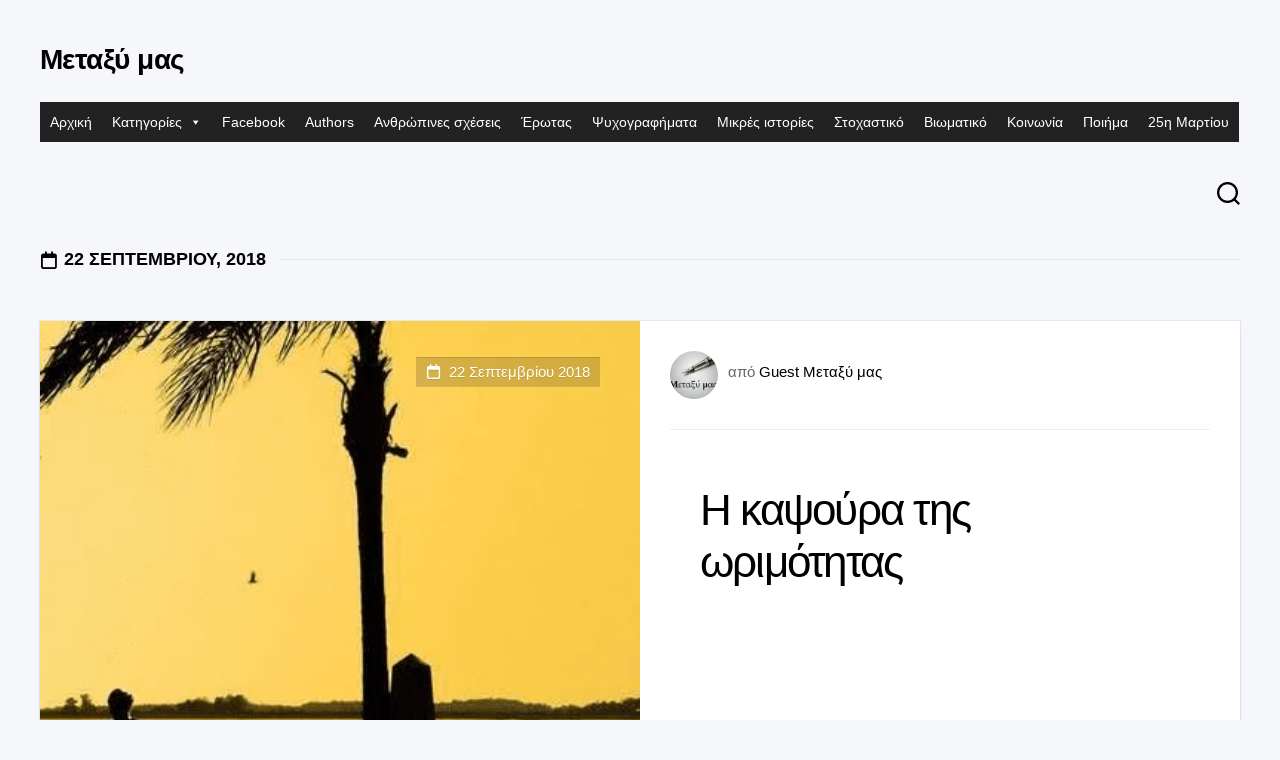

--- FILE ---
content_type: text/html; charset=UTF-8
request_url: https://metaximas.org/2018/09/22/
body_size: 21397
content:
<!DOCTYPE html><html class="no-js" lang="el" prefix="og: http://ogp.me/ns# fb: http://ogp.me/ns/fb#"><head><script data-no-optimize="1">var litespeed_docref=sessionStorage.getItem("litespeed_docref");litespeed_docref&&(Object.defineProperty(document,"referrer",{get:function(){return litespeed_docref}}),sessionStorage.removeItem("litespeed_docref"));</script> <meta charset="UTF-8"><meta name="viewport" content="width=device-width, initial-scale=1.0"><link rel="profile" href="https://gmpg.org/xfn/11"><title>22 Σεπτεμβρίου 2018 &#8211; Μεταξύ μας</title><meta name='robots' content='max-image-preview:large' /> <script type="litespeed/javascript">document.documentElement.className=document.documentElement.className.replace("no-js","js")</script> <link rel='dns-prefetch' href='//fonts.googleapis.com' /><link rel="alternate" type="application/rss+xml" title="Ροή RSS &raquo; Μεταξύ μας" href="https://metaximas.org/feed/" /><link rel="alternate" type="application/rss+xml" title="Ροή Σχολίων &raquo; Μεταξύ μας" href="https://metaximas.org/comments/feed/" /><style id='wp-img-auto-sizes-contain-inline-css' type='text/css'>img:is([sizes=auto i],[sizes^="auto," i]){contain-intrinsic-size:3000px 1500px}
/*# sourceURL=wp-img-auto-sizes-contain-inline-css */</style><link data-optimized="2" rel="stylesheet" href="https://metaximas.org/wp-content/litespeed/css/6b62a58668480eeec2098f957a97dfb0.css?ver=3ea59" /><style id='global-styles-inline-css' type='text/css'>:root{--wp--preset--aspect-ratio--square: 1;--wp--preset--aspect-ratio--4-3: 4/3;--wp--preset--aspect-ratio--3-4: 3/4;--wp--preset--aspect-ratio--3-2: 3/2;--wp--preset--aspect-ratio--2-3: 2/3;--wp--preset--aspect-ratio--16-9: 16/9;--wp--preset--aspect-ratio--9-16: 9/16;--wp--preset--color--black: #000000;--wp--preset--color--cyan-bluish-gray: #abb8c3;--wp--preset--color--white: #ffffff;--wp--preset--color--pale-pink: #f78da7;--wp--preset--color--vivid-red: #cf2e2e;--wp--preset--color--luminous-vivid-orange: #ff6900;--wp--preset--color--luminous-vivid-amber: #fcb900;--wp--preset--color--light-green-cyan: #7bdcb5;--wp--preset--color--vivid-green-cyan: #00d084;--wp--preset--color--pale-cyan-blue: #8ed1fc;--wp--preset--color--vivid-cyan-blue: #0693e3;--wp--preset--color--vivid-purple: #9b51e0;--wp--preset--gradient--vivid-cyan-blue-to-vivid-purple: linear-gradient(135deg,rgb(6,147,227) 0%,rgb(155,81,224) 100%);--wp--preset--gradient--light-green-cyan-to-vivid-green-cyan: linear-gradient(135deg,rgb(122,220,180) 0%,rgb(0,208,130) 100%);--wp--preset--gradient--luminous-vivid-amber-to-luminous-vivid-orange: linear-gradient(135deg,rgb(252,185,0) 0%,rgb(255,105,0) 100%);--wp--preset--gradient--luminous-vivid-orange-to-vivid-red: linear-gradient(135deg,rgb(255,105,0) 0%,rgb(207,46,46) 100%);--wp--preset--gradient--very-light-gray-to-cyan-bluish-gray: linear-gradient(135deg,rgb(238,238,238) 0%,rgb(169,184,195) 100%);--wp--preset--gradient--cool-to-warm-spectrum: linear-gradient(135deg,rgb(74,234,220) 0%,rgb(151,120,209) 20%,rgb(207,42,186) 40%,rgb(238,44,130) 60%,rgb(251,105,98) 80%,rgb(254,248,76) 100%);--wp--preset--gradient--blush-light-purple: linear-gradient(135deg,rgb(255,206,236) 0%,rgb(152,150,240) 100%);--wp--preset--gradient--blush-bordeaux: linear-gradient(135deg,rgb(254,205,165) 0%,rgb(254,45,45) 50%,rgb(107,0,62) 100%);--wp--preset--gradient--luminous-dusk: linear-gradient(135deg,rgb(255,203,112) 0%,rgb(199,81,192) 50%,rgb(65,88,208) 100%);--wp--preset--gradient--pale-ocean: linear-gradient(135deg,rgb(255,245,203) 0%,rgb(182,227,212) 50%,rgb(51,167,181) 100%);--wp--preset--gradient--electric-grass: linear-gradient(135deg,rgb(202,248,128) 0%,rgb(113,206,126) 100%);--wp--preset--gradient--midnight: linear-gradient(135deg,rgb(2,3,129) 0%,rgb(40,116,252) 100%);--wp--preset--font-size--small: 13px;--wp--preset--font-size--medium: 20px;--wp--preset--font-size--large: 36px;--wp--preset--font-size--x-large: 42px;--wp--preset--spacing--20: 0.44rem;--wp--preset--spacing--30: 0.67rem;--wp--preset--spacing--40: 1rem;--wp--preset--spacing--50: 1.5rem;--wp--preset--spacing--60: 2.25rem;--wp--preset--spacing--70: 3.38rem;--wp--preset--spacing--80: 5.06rem;--wp--preset--shadow--natural: 6px 6px 9px rgba(0, 0, 0, 0.2);--wp--preset--shadow--deep: 12px 12px 50px rgba(0, 0, 0, 0.4);--wp--preset--shadow--sharp: 6px 6px 0px rgba(0, 0, 0, 0.2);--wp--preset--shadow--outlined: 6px 6px 0px -3px rgb(255, 255, 255), 6px 6px rgb(0, 0, 0);--wp--preset--shadow--crisp: 6px 6px 0px rgb(0, 0, 0);}:where(.is-layout-flex){gap: 0.5em;}:where(.is-layout-grid){gap: 0.5em;}body .is-layout-flex{display: flex;}.is-layout-flex{flex-wrap: wrap;align-items: center;}.is-layout-flex > :is(*, div){margin: 0;}body .is-layout-grid{display: grid;}.is-layout-grid > :is(*, div){margin: 0;}:where(.wp-block-columns.is-layout-flex){gap: 2em;}:where(.wp-block-columns.is-layout-grid){gap: 2em;}:where(.wp-block-post-template.is-layout-flex){gap: 1.25em;}:where(.wp-block-post-template.is-layout-grid){gap: 1.25em;}.has-black-color{color: var(--wp--preset--color--black) !important;}.has-cyan-bluish-gray-color{color: var(--wp--preset--color--cyan-bluish-gray) !important;}.has-white-color{color: var(--wp--preset--color--white) !important;}.has-pale-pink-color{color: var(--wp--preset--color--pale-pink) !important;}.has-vivid-red-color{color: var(--wp--preset--color--vivid-red) !important;}.has-luminous-vivid-orange-color{color: var(--wp--preset--color--luminous-vivid-orange) !important;}.has-luminous-vivid-amber-color{color: var(--wp--preset--color--luminous-vivid-amber) !important;}.has-light-green-cyan-color{color: var(--wp--preset--color--light-green-cyan) !important;}.has-vivid-green-cyan-color{color: var(--wp--preset--color--vivid-green-cyan) !important;}.has-pale-cyan-blue-color{color: var(--wp--preset--color--pale-cyan-blue) !important;}.has-vivid-cyan-blue-color{color: var(--wp--preset--color--vivid-cyan-blue) !important;}.has-vivid-purple-color{color: var(--wp--preset--color--vivid-purple) !important;}.has-black-background-color{background-color: var(--wp--preset--color--black) !important;}.has-cyan-bluish-gray-background-color{background-color: var(--wp--preset--color--cyan-bluish-gray) !important;}.has-white-background-color{background-color: var(--wp--preset--color--white) !important;}.has-pale-pink-background-color{background-color: var(--wp--preset--color--pale-pink) !important;}.has-vivid-red-background-color{background-color: var(--wp--preset--color--vivid-red) !important;}.has-luminous-vivid-orange-background-color{background-color: var(--wp--preset--color--luminous-vivid-orange) !important;}.has-luminous-vivid-amber-background-color{background-color: var(--wp--preset--color--luminous-vivid-amber) !important;}.has-light-green-cyan-background-color{background-color: var(--wp--preset--color--light-green-cyan) !important;}.has-vivid-green-cyan-background-color{background-color: var(--wp--preset--color--vivid-green-cyan) !important;}.has-pale-cyan-blue-background-color{background-color: var(--wp--preset--color--pale-cyan-blue) !important;}.has-vivid-cyan-blue-background-color{background-color: var(--wp--preset--color--vivid-cyan-blue) !important;}.has-vivid-purple-background-color{background-color: var(--wp--preset--color--vivid-purple) !important;}.has-black-border-color{border-color: var(--wp--preset--color--black) !important;}.has-cyan-bluish-gray-border-color{border-color: var(--wp--preset--color--cyan-bluish-gray) !important;}.has-white-border-color{border-color: var(--wp--preset--color--white) !important;}.has-pale-pink-border-color{border-color: var(--wp--preset--color--pale-pink) !important;}.has-vivid-red-border-color{border-color: var(--wp--preset--color--vivid-red) !important;}.has-luminous-vivid-orange-border-color{border-color: var(--wp--preset--color--luminous-vivid-orange) !important;}.has-luminous-vivid-amber-border-color{border-color: var(--wp--preset--color--luminous-vivid-amber) !important;}.has-light-green-cyan-border-color{border-color: var(--wp--preset--color--light-green-cyan) !important;}.has-vivid-green-cyan-border-color{border-color: var(--wp--preset--color--vivid-green-cyan) !important;}.has-pale-cyan-blue-border-color{border-color: var(--wp--preset--color--pale-cyan-blue) !important;}.has-vivid-cyan-blue-border-color{border-color: var(--wp--preset--color--vivid-cyan-blue) !important;}.has-vivid-purple-border-color{border-color: var(--wp--preset--color--vivid-purple) !important;}.has-vivid-cyan-blue-to-vivid-purple-gradient-background{background: var(--wp--preset--gradient--vivid-cyan-blue-to-vivid-purple) !important;}.has-light-green-cyan-to-vivid-green-cyan-gradient-background{background: var(--wp--preset--gradient--light-green-cyan-to-vivid-green-cyan) !important;}.has-luminous-vivid-amber-to-luminous-vivid-orange-gradient-background{background: var(--wp--preset--gradient--luminous-vivid-amber-to-luminous-vivid-orange) !important;}.has-luminous-vivid-orange-to-vivid-red-gradient-background{background: var(--wp--preset--gradient--luminous-vivid-orange-to-vivid-red) !important;}.has-very-light-gray-to-cyan-bluish-gray-gradient-background{background: var(--wp--preset--gradient--very-light-gray-to-cyan-bluish-gray) !important;}.has-cool-to-warm-spectrum-gradient-background{background: var(--wp--preset--gradient--cool-to-warm-spectrum) !important;}.has-blush-light-purple-gradient-background{background: var(--wp--preset--gradient--blush-light-purple) !important;}.has-blush-bordeaux-gradient-background{background: var(--wp--preset--gradient--blush-bordeaux) !important;}.has-luminous-dusk-gradient-background{background: var(--wp--preset--gradient--luminous-dusk) !important;}.has-pale-ocean-gradient-background{background: var(--wp--preset--gradient--pale-ocean) !important;}.has-electric-grass-gradient-background{background: var(--wp--preset--gradient--electric-grass) !important;}.has-midnight-gradient-background{background: var(--wp--preset--gradient--midnight) !important;}.has-small-font-size{font-size: var(--wp--preset--font-size--small) !important;}.has-medium-font-size{font-size: var(--wp--preset--font-size--medium) !important;}.has-large-font-size{font-size: var(--wp--preset--font-size--large) !important;}.has-x-large-font-size{font-size: var(--wp--preset--font-size--x-large) !important;}
/*# sourceURL=global-styles-inline-css */</style><style id='classic-theme-styles-inline-css' type='text/css'>/*! This file is auto-generated */
.wp-block-button__link{color:#fff;background-color:#32373c;border-radius:9999px;box-shadow:none;text-decoration:none;padding:calc(.667em + 2px) calc(1.333em + 2px);font-size:1.125em}.wp-block-file__button{background:#32373c;color:#fff;text-decoration:none}
/*# sourceURL=/wp-includes/css/classic-themes.min.css */</style><style id='blogcards-style-inline-css' type='text/css'>body { font-family: "Inter", Arial, sans-serif; }

/*# sourceURL=blogcards-style-inline-css */</style> <script type="litespeed/javascript" data-src="https://metaximas.org/wp-includes/js/jquery/jquery.min.js" id="jquery-core-js"></script> <link rel="https://api.w.org/" href="https://metaximas.org/wp-json/" /><link rel="EditURI" type="application/rsd+xml" title="RSD" href="https://metaximas.org/xmlrpc.php?rsd" /><meta name="generator" content="WordPress 6.9" /><meta name="follow.[base64]" content="038fx4G3VtPgLNyFP54j"/><link rel="icon" href="https://metaximas.org/wp-content/uploads/2021/01/cropped-28058380_1754239811551190_1529806053956845290_n-32x32.jpg" sizes="32x32" /><link rel="icon" href="https://metaximas.org/wp-content/uploads/2021/01/cropped-28058380_1754239811551190_1529806053956845290_n-192x192.jpg" sizes="192x192" /><link rel="apple-touch-icon" href="https://metaximas.org/wp-content/uploads/2021/01/cropped-28058380_1754239811551190_1529806053956845290_n-180x180.jpg" /><meta name="msapplication-TileImage" content="https://metaximas.org/wp-content/uploads/2021/01/cropped-28058380_1754239811551190_1529806053956845290_n-270x270.jpg" /><style type="text/css" id="wp-custom-css">p, span {
    color: rgba(255, 255, 255, 0.85);
}

.author_bio_section {
    background-color: rgba(255, 255, 255, 0.1);
    padding: 15px;
    border: 1px solid #ccc;
		box-shadow: inset 0 1px 0 rgba(255, 255, 255, 0.06);
}

.author_name {
    font-size: 16px;
    font-weight: bold;
}

.author_details img {
    border: 1px solid #D8D8D8;
    border-radius: 50%;
    float: left;
    margin: 0 10px 10px 0;
}</style><style id="kirki-inline-styles"></style><style type="text/css">/** Mega Menu CSS: fs **/</style><meta property="og:locale" content="el_GR"/><meta property="og:site_name" content="Μεταξύ μας"/><meta property="og:title" content="22 Σεπτέμβριος 2018 Archives"/><meta property="og:url" content="https://metaximas.org/2018/09/22/"/><meta property="og:type" content="article"/><meta property="og:description" content="22 Σεπτέμβριος 2018 Archives"/><meta name="twitter:title" content="22 Σεπτέμβριος 2018 Archives"/><meta name="twitter:url" content="https://metaximas.org/2018/09/22/"/><meta name="twitter:description" content="22 Σεπτέμβριος 2018 Archives"/><meta name="twitter:card" content="summary_large_image"/></head><body class="archive date wp-embed-responsive wp-theme-blogcards sfsi_actvite_theme_default mega-menu-header full-width dark invert-dark-logo right-left-cards logged-out"><a class="skip-link screen-reader-text" href="#page">Μετάβαση σε περιεχόμενο</a><div class="wrapper-outer"><div class="wrapper-inner"><header id="header" class="nav-menu-dropdown-left"><div class="group"><p class="site-title"><a href="https://metaximas.org/" rel="home">Μεταξύ μας</a></p><p class="site-description"></p><div class="header-right"><div id="wrap-nav-header" class="wrap-nav"><nav id="nav-header-nav" class="main-navigation nav-menu">
<button class="menu-toggle" aria-controls="primary-menu" aria-expanded="false">
<span class="screen-reader-text">Ανάπτυξη μενού</span><div class="menu-toggle-icon"><span></span><span></span><span></span></div>			</button><div id="mega-menu-wrap-header" class="mega-menu-wrap"><div class="mega-menu-toggle"><div class="mega-toggle-blocks-left"></div><div class="mega-toggle-blocks-center"></div><div class="mega-toggle-blocks-right"><div class='mega-toggle-block mega-menu-toggle-animated-block mega-toggle-block-0' id='mega-toggle-block-0'><button aria-label="Toggle Menu" class="mega-toggle-animated mega-toggle-animated-slider" type="button" aria-expanded="false">
<span class="mega-toggle-animated-box">
<span class="mega-toggle-animated-inner"></span>
</span>
</button></div></div></div><ul id="mega-menu-header" class="mega-menu max-mega-menu mega-menu-horizontal mega-no-js" data-event="hover_intent" data-effect="fade_up" data-effect-speed="200" data-effect-mobile="disabled" data-effect-speed-mobile="0" data-mobile-force-width="false" data-second-click="go" data-document-click="collapse" data-vertical-behaviour="standard" data-breakpoint="768" data-unbind="true" data-mobile-state="collapse_all" data-mobile-direction="vertical" data-hover-intent-timeout="300" data-hover-intent-interval="100"><li class="mega-menu-item mega-menu-item-type-custom mega-menu-item-object-custom mega-menu-item-home mega-align-bottom-left mega-menu-flyout mega-menu-item-151" id="mega-menu-item-151"><a class="mega-menu-link" href="http://metaximas.org" tabindex="0">Αρχική</a></li><li class="mega-menu-item mega-menu-item-type-custom mega-menu-item-object-custom mega-menu-item-has-children mega-menu-megamenu mega-align-bottom-left mega-menu-megamenu mega-menu-item-21130" id="mega-menu-item-21130"><a class="mega-menu-link" href="#" aria-expanded="false" tabindex="0">Κατηγορίες<span class="mega-indicator" aria-hidden="true"></span></a><ul class="mega-sub-menu"><li class="mega-menu-item mega-menu-item-type-taxonomy mega-menu-item-object-category mega-menu-column-standard mega-menu-columns-1-of-6 mega-menu-item-21132" style="--columns:6; --span:1" id="mega-menu-item-21132"><a class="mega-menu-link" href="https://metaximas.org/category/28%ce%b7-%ce%bf%ce%ba%cf%84%cf%89%ce%b2%cf%81%ce%af%ce%bf%cf%85/">28η Οκτωβρίου</a></li><li class="mega-menu-item mega-menu-item-type-taxonomy mega-menu-item-object-category mega-menu-column-standard mega-menu-columns-1-of-6 mega-menu-item-21133" style="--columns:6; --span:1" id="mega-menu-item-21133"><a class="mega-menu-link" href="https://metaximas.org/category/%ce%b1%ce%b8%ce%ae%ce%bd%ce%b1/">Αθήνα</a></li><li class="mega-menu-item mega-menu-item-type-taxonomy mega-menu-item-object-category mega-menu-column-standard mega-menu-columns-1-of-6 mega-menu-item-21134" style="--columns:6; --span:1" id="mega-menu-item-21134"><a class="mega-menu-link" href="https://metaximas.org/category/%ce%b1%ce%bd%ce%b8%cf%81%cf%8e%cf%80%ce%b9%ce%bd%ce%b5%cf%82-%cf%83%cf%87%ce%ad%cf%83%ce%b5%ce%b9%cf%82/">Ανθρώπινες σχέσεις</a></li><li class="mega-menu-item mega-menu-item-type-taxonomy mega-menu-item-object-category mega-menu-column-standard mega-menu-columns-1-of-6 mega-menu-item-21135" style="--columns:6; --span:1" id="mega-menu-item-21135"><a class="mega-menu-link" href="https://metaximas.org/category/%ce%ac%ce%bd%ce%bf%ce%b9%ce%be%ce%b7/">Άνοιξη</a></li><li class="mega-menu-item mega-menu-item-type-taxonomy mega-menu-item-object-category mega-menu-column-standard mega-menu-columns-1-of-6 mega-menu-item-21136" style="--columns:6; --span:1" id="mega-menu-item-21136"><a class="mega-menu-link" href="https://metaximas.org/category/%ce%ac%ce%bd%cf%84%cf%81%ce%b1%cf%82/">Άντρας</a></li><li class="mega-menu-item mega-menu-item-type-taxonomy mega-menu-item-object-category mega-menu-column-standard mega-menu-columns-1-of-6 mega-menu-item-21137" style="--columns:6; --span:1" id="mega-menu-item-21137"><a class="mega-menu-link" href="https://metaximas.org/category/%ce%b1%cf%80%ce%b1%ce%b3%ce%bf%cf%81%ce%b5%cf%85%ce%bc%ce%ad%ce%bd%ce%bf%cf%82-%ce%ad%cf%81%cf%89%cf%84%ce%b1%cf%82/">Απαγορευμένος έρωτας</a></li><li class="mega-menu-item mega-menu-item-type-taxonomy mega-menu-item-object-category mega-menu-column-standard mega-menu-columns-1-of-6 mega-menu-clear mega-menu-item-21138" style="--columns:6; --span:1" id="mega-menu-item-21138"><a class="mega-menu-link" href="https://metaximas.org/category/%ce%b1%cf%80%cf%8c%ce%ba%cf%81%ce%b9%ce%b5%cf%82/">Απόκριες</a></li><li class="mega-menu-item mega-menu-item-type-taxonomy mega-menu-item-object-category mega-menu-column-standard mega-menu-columns-1-of-6 mega-menu-item-21139" style="--columns:6; --span:1" id="mega-menu-item-21139"><a class="mega-menu-link" href="https://metaximas.org/category/%ce%b1%cf%80%cf%8c%cf%81%cf%81%ce%b9%cf%88%ce%b7/">Απόρριψη</a></li><li class="mega-menu-item mega-menu-item-type-taxonomy mega-menu-item-object-category mega-menu-column-standard mega-menu-columns-1-of-6 mega-menu-item-21140" style="--columns:6; --span:1" id="mega-menu-item-21140"><a class="mega-menu-link" href="https://metaximas.org/category/%ce%b1%cf%8d%ce%b3%ce%bf%cf%85%cf%83%cf%84%ce%bf%cf%82/">Αύγουστος</a></li><li class="mega-menu-item mega-menu-item-type-taxonomy mega-menu-item-object-category mega-menu-column-standard mega-menu-columns-1-of-6 mega-menu-item-21141" style="--columns:6; --span:1" id="mega-menu-item-21141"><a class="mega-menu-link" href="https://metaximas.org/category/%ce%b1%cf%85%cf%84%ce%bf%ce%ba%cf%84%ce%bf%ce%bd%ce%af%ce%b1/">Αυτοκτονία</a></li><li class="mega-menu-item mega-menu-item-type-taxonomy mega-menu-item-object-category mega-menu-column-standard mega-menu-columns-1-of-6 mega-menu-item-21142" style="--columns:6; --span:1" id="mega-menu-item-21142"><a class="mega-menu-link" href="https://metaximas.org/category/%ce%b1%cf%86%ce%b9%ce%ad%cf%81%cf%89%ce%bc%ce%b1/">Αφιέρωμα</a></li><li class="mega-menu-item mega-menu-item-type-taxonomy mega-menu-item-object-category mega-menu-column-standard mega-menu-columns-1-of-6 mega-menu-item-21143" style="--columns:6; --span:1" id="mega-menu-item-21143"><a class="mega-menu-link" href="https://metaximas.org/category/%ce%b1%cf%87%ce%b1%cf%81%ce%b9%cf%83%cf%84%ce%af%ce%b1/">Αχαριστία</a></li><li class="mega-menu-item mega-menu-item-type-taxonomy mega-menu-item-object-category mega-menu-column-standard mega-menu-columns-1-of-6 mega-menu-clear mega-menu-item-21144" style="--columns:6; --span:1" id="mega-menu-item-21144"><a class="mega-menu-link" href="https://metaximas.org/category/%ce%b2%ce%b9%cf%89%ce%bc%ce%b1%cf%84%ce%b9%ce%ba%cf%8c/">Βιωματικό</a></li><li class="mega-menu-item mega-menu-item-type-taxonomy mega-menu-item-object-category mega-menu-column-standard mega-menu-columns-1-of-6 mega-menu-item-21145" style="--columns:6; --span:1" id="mega-menu-item-21145"><a class="mega-menu-link" href="https://metaximas.org/category/%ce%b3%ce%b5%cf%89%ce%b3%cf%81%ce%b1%cf%86%ce%af%ce%b1/">Γεωγραφία</a></li><li class="mega-menu-item mega-menu-item-type-taxonomy mega-menu-item-object-category mega-menu-column-standard mega-menu-columns-1-of-6 mega-menu-item-21146" style="--columns:6; --span:1" id="mega-menu-item-21146"><a class="mega-menu-link" href="https://metaximas.org/category/%ce%b3%cf%81%ce%b1%cf%86%ce%ae/">Γραφή</a></li><li class="mega-menu-item mega-menu-item-type-taxonomy mega-menu-item-object-category mega-menu-column-standard mega-menu-columns-1-of-6 mega-menu-item-21147" style="--columns:6; --span:1" id="mega-menu-item-21147"><a class="mega-menu-link" href="https://metaximas.org/category/%ce%b3%cf%85%ce%bd%ce%b1%ce%af%ce%ba%ce%b1/">Γυναίκα</a></li><li class="mega-menu-item mega-menu-item-type-taxonomy mega-menu-item-object-category mega-menu-column-standard mega-menu-columns-1-of-6 mega-menu-item-21148" style="--columns:6; --span:1" id="mega-menu-item-21148"><a class="mega-menu-link" href="https://metaximas.org/category/%ce%b4%ce%b7%ce%bc%ce%bf%ce%ba%cf%81%ce%b1%cf%84%ce%af%ce%b1/">Δημοκρατία</a></li><li class="mega-menu-item mega-menu-item-type-taxonomy mega-menu-item-object-category mega-menu-column-standard mega-menu-columns-1-of-6 mega-menu-item-21149" style="--columns:6; --span:1" id="mega-menu-item-21149"><a class="mega-menu-link" href="https://metaximas.org/category/%ce%b4%ce%b9%ce%ae%ce%b3%ce%b7%ce%bc%ce%b1/">Διήγημα</a></li><li class="mega-menu-item mega-menu-item-type-taxonomy mega-menu-item-object-category mega-menu-column-standard mega-menu-columns-1-of-6 mega-menu-clear mega-menu-item-21150" style="--columns:6; --span:1" id="mega-menu-item-21150"><a class="mega-menu-link" href="https://metaximas.org/category/%ce%b4%cf%85%cf%83%ce%bb%ce%b5%ce%be%ce%af%ce%b1/">Δυσλεξία</a></li><li class="mega-menu-item mega-menu-item-type-taxonomy mega-menu-item-object-category mega-menu-column-standard mega-menu-columns-1-of-6 mega-menu-item-21151" style="--columns:6; --span:1" id="mega-menu-item-21151"><a class="mega-menu-link" href="https://metaximas.org/category/%ce%b5%ce%b3%ce%ba%ce%bb%ce%b5%ce%b9%cf%83%ce%bc%cf%8c%cf%82/">Εγκλεισμός</a></li><li class="mega-menu-item mega-menu-item-type-taxonomy mega-menu-item-object-category mega-menu-column-standard mega-menu-columns-1-of-6 mega-menu-item-21152" style="--columns:6; --span:1" id="mega-menu-item-21152"><a class="mega-menu-link" href="https://metaximas.org/category/%ce%b5%ce%b8%ce%bd%ce%b9%ce%ba%cf%8c/">Εθνικό</a></li><li class="mega-menu-item mega-menu-item-type-taxonomy mega-menu-item-object-category mega-menu-column-standard mega-menu-columns-1-of-6 mega-menu-item-21153" style="--columns:6; --span:1" id="mega-menu-item-21153"><a class="mega-menu-link" href="https://metaximas.org/category/%ce%b5%ce%bb%ce%bb%ce%ac%ce%b4%ce%b1/">Ελλάδα</a></li><li class="mega-menu-item mega-menu-item-type-taxonomy mega-menu-item-object-category mega-menu-column-standard mega-menu-columns-1-of-6 mega-menu-item-21154" style="--columns:6; --span:1" id="mega-menu-item-21154"><a class="mega-menu-link" href="https://metaximas.org/category/%ce%b5%ce%be%ce%bf%ce%bc%ce%bf%ce%bb%cf%8c%ce%b3%ce%b7%cf%83%ce%b7/">Εξομολόγηση</a></li><li class="mega-menu-item mega-menu-item-type-taxonomy mega-menu-item-object-category mega-menu-column-standard mega-menu-columns-1-of-6 mega-menu-item-21155" style="--columns:6; --span:1" id="mega-menu-item-21155"><a class="mega-menu-link" href="https://metaximas.org/category/%ce%b5%cf%80%ce%b1%cf%81%cf%87%ce%af%ce%b1/">Επαρχία</a></li><li class="mega-menu-item mega-menu-item-type-taxonomy mega-menu-item-object-category mega-menu-column-standard mega-menu-columns-1-of-6 mega-menu-clear mega-menu-item-21156" style="--columns:6; --span:1" id="mega-menu-item-21156"><a class="mega-menu-link" href="https://metaximas.org/category/%ce%b5%cf%80%ce%b5%cf%84%ce%b5%ce%b9%ce%b1%ce%ba%cf%8c/">Επετειακό</a></li><li class="mega-menu-item mega-menu-item-type-taxonomy mega-menu-item-object-category mega-menu-column-standard mega-menu-columns-1-of-6 mega-menu-item-21157" style="--columns:6; --span:1" id="mega-menu-item-21157"><a class="mega-menu-link" href="https://metaximas.org/category/%ce%b5%cf%80%ce%b9%ce%ba%ce%b1%ce%b9%cf%81%cf%8c%cf%84%ce%b7%cf%84%ce%b1/">Επικαιρότητα</a></li><li class="mega-menu-item mega-menu-item-type-taxonomy mega-menu-item-object-category mega-menu-column-standard mega-menu-columns-1-of-6 mega-menu-item-21158" style="--columns:6; --span:1" id="mega-menu-item-21158"><a class="mega-menu-link" href="https://metaximas.org/category/%ce%ad%cf%81%cf%89%cf%84%ce%b1%cf%82/">Έρωτας</a></li><li class="mega-menu-item mega-menu-item-type-taxonomy mega-menu-item-object-category mega-menu-column-standard mega-menu-columns-1-of-6 mega-menu-item-21159" style="--columns:6; --span:1" id="mega-menu-item-21159"><a class="mega-menu-link" href="https://metaximas.org/category/%ce%b5%cf%86%ce%ae%ce%bc%ce%b5%cf%81%ce%bf%ce%b9-%ce%ad%cf%81%cf%89%cf%84%ce%b5%cf%82/">Εφήμεροι έρωτες</a></li><li class="mega-menu-item mega-menu-item-type-taxonomy mega-menu-item-object-category mega-menu-column-standard mega-menu-columns-1-of-6 mega-menu-item-21160" style="--columns:6; --span:1" id="mega-menu-item-21160"><a class="mega-menu-link" href="https://metaximas.org/category/%ce%b6%ce%b5%cf%8a%ce%bc%cf%80%ce%ad%ce%ba%ce%b9%ce%ba%ce%bf/">Ζεϊμπέκικο</a></li><li class="mega-menu-item mega-menu-item-type-taxonomy mega-menu-item-object-category mega-menu-column-standard mega-menu-columns-1-of-6 mega-menu-item-21161" style="--columns:6; --span:1" id="mega-menu-item-21161"><a class="mega-menu-link" href="https://metaximas.org/category/%ce%b6%cf%8e%ce%b4%ce%b9%ce%b1/">Ζώδια</a></li><li class="mega-menu-item mega-menu-item-type-taxonomy mega-menu-item-object-category mega-menu-column-standard mega-menu-columns-1-of-6 mega-menu-clear mega-menu-item-21162" style="--columns:6; --span:1" id="mega-menu-item-21162"><a class="mega-menu-link" href="https://metaximas.org/category/%ce%ae%ce%b8%ce%b7-%ce%ba%ce%b9-%ce%ad%ce%b8%ce%b9%ce%bc%ce%b1/">Ήθη κι έθιμα</a></li><li class="mega-menu-item mega-menu-item-type-taxonomy mega-menu-item-object-category mega-menu-column-standard mega-menu-columns-1-of-6 mega-menu-item-21163" style="--columns:6; --span:1" id="mega-menu-item-21163"><a class="mega-menu-link" href="https://metaximas.org/category/%ce%b8%ce%b5%cf%83%cf%83%ce%b1%ce%bb%ce%bf%ce%bd%ce%af%ce%ba%ce%b7/">Θεσσαλονίκη</a></li><li class="mega-menu-item mega-menu-item-type-taxonomy mega-menu-item-object-category mega-menu-column-standard mega-menu-columns-1-of-6 mega-menu-item-21164" style="--columns:6; --span:1" id="mega-menu-item-21164"><a class="mega-menu-link" href="https://metaximas.org/category/%ce%b8%cf%81%ce%b7%cf%83%ce%ba%ce%b5%ce%af%ce%b1/">Θρησκεία</a></li><li class="mega-menu-item mega-menu-item-type-taxonomy mega-menu-item-object-category mega-menu-column-standard mega-menu-columns-1-of-6 mega-menu-item-21165" style="--columns:6; --span:1" id="mega-menu-item-21165"><a class="mega-menu-link" href="https://metaximas.org/category/%ce%b9%cf%83%cf%84%ce%bf%cf%81%ce%af%ce%b1/">Ιστορία</a></li><li class="mega-menu-item mega-menu-item-type-taxonomy mega-menu-item-object-category mega-menu-column-standard mega-menu-columns-1-of-6 mega-menu-item-21166" style="--columns:6; --span:1" id="mega-menu-item-21166"><a class="mega-menu-link" href="https://metaximas.org/category/%ce%b9%cf%84%ce%b1%ce%bb%ce%af%ce%b1/">Ιταλία</a></li><li class="mega-menu-item mega-menu-item-type-taxonomy mega-menu-item-object-category mega-menu-column-standard mega-menu-columns-1-of-6 mega-menu-item-21167" style="--columns:6; --span:1" id="mega-menu-item-21167"><a class="mega-menu-link" href="https://metaximas.org/category/%ce%ba%ce%b1%ce%b8%ce%b1%cf%81%ce%ac-%ce%b4%ce%b5%cf%85%cf%84%ce%ad%cf%81%ce%b1/">Καθαρά Δευτέρα</a></li><li class="mega-menu-item mega-menu-item-type-taxonomy mega-menu-item-object-category mega-menu-column-standard mega-menu-columns-1-of-6 mega-menu-clear mega-menu-item-21168" style="--columns:6; --span:1" id="mega-menu-item-21168"><a class="mega-menu-link" href="https://metaximas.org/category/%ce%ba%ce%b1%ce%ba%ce%bf%cf%80%ce%bf%ce%af%ce%b7%cf%83%ce%b7/">Κακοποίηση</a></li><li class="mega-menu-item mega-menu-item-type-taxonomy mega-menu-item-object-category mega-menu-column-standard mega-menu-columns-1-of-6 mega-menu-item-21169" style="--columns:6; --span:1" id="mega-menu-item-21169"><a class="mega-menu-link" href="https://metaximas.org/category/%ce%ba%ce%b1%ce%bb%ce%bb%ce%b9%cf%84%ce%ad%cf%87%ce%bd%ce%b5%cf%82/">Καλλιτέχνες</a></li><li class="mega-menu-item mega-menu-item-type-taxonomy mega-menu-item-object-category mega-menu-column-standard mega-menu-columns-1-of-6 mega-menu-item-21170" style="--columns:6; --span:1" id="mega-menu-item-21170"><a class="mega-menu-link" href="https://metaximas.org/category/%ce%ba%ce%b1%ce%bb%ce%bf%ce%ba%ce%b1%ce%af%cf%81%ce%b9/">Καλοκαίρι</a></li><li class="mega-menu-item mega-menu-item-type-taxonomy mega-menu-item-object-category mega-menu-column-standard mega-menu-columns-1-of-6 mega-menu-item-21171" style="--columns:6; --span:1" id="mega-menu-item-21171"><a class="mega-menu-link" href="https://metaximas.org/category/%ce%ba%ce%bf%ce%b9%ce%bd%cf%89%ce%bd%ce%af%ce%b1/">Κοινωνία</a></li><li class="mega-menu-item mega-menu-item-type-taxonomy mega-menu-item-object-category mega-menu-column-standard mega-menu-columns-1-of-6 mega-menu-item-21172" style="--columns:6; --span:1" id="mega-menu-item-21172"><a class="mega-menu-link" href="https://metaximas.org/category/%ce%ba%cf%81%ce%ae%cf%84%ce%b7/">Κρήτη</a></li><li class="mega-menu-item mega-menu-item-type-taxonomy mega-menu-item-object-category mega-menu-column-standard mega-menu-columns-1-of-6 mega-menu-item-21173" style="--columns:6; --span:1" id="mega-menu-item-21173"><a class="mega-menu-link" href="https://metaximas.org/category/%ce%ba%cf%8d%cf%80%cf%81%ce%bf%cf%82/">Κύπρος</a></li><li class="mega-menu-item mega-menu-item-type-taxonomy mega-menu-item-object-category mega-menu-column-standard mega-menu-columns-1-of-6 mega-menu-clear mega-menu-item-21174" style="--columns:6; --span:1" id="mega-menu-item-21174"><a class="mega-menu-link" href="https://metaximas.org/category/%ce%bb%ce%ad%ce%be%ce%b5%ce%b9%cf%82/">Λέξεις</a></li><li class="mega-menu-item mega-menu-item-type-taxonomy mega-menu-item-object-category mega-menu-column-standard mega-menu-columns-1-of-6 mega-menu-item-21175" style="--columns:6; --span:1" id="mega-menu-item-21175"><a class="mega-menu-link" href="https://metaximas.org/category/%ce%bb%ce%bf%ce%b3%ce%bf%cf%84%ce%b5%cf%87%ce%bd%ce%af%ce%b1/">Λογοτεχνία</a></li><li class="mega-menu-item mega-menu-item-type-taxonomy mega-menu-item-object-category mega-menu-column-standard mega-menu-columns-1-of-6 mega-menu-item-21176" style="--columns:6; --span:1" id="mega-menu-item-21176"><a class="mega-menu-link" href="https://metaximas.org/category/%ce%bc%ce%ac%ce%b7%cf%82/">Μάης</a></li><li class="mega-menu-item mega-menu-item-type-taxonomy mega-menu-item-object-category mega-menu-column-standard mega-menu-columns-1-of-6 mega-menu-item-21177" style="--columns:6; --span:1" id="mega-menu-item-21177"><a class="mega-menu-link" href="https://metaximas.org/category/%ce%bc%ce%b5%cf%84%ce%b1%ce%be%cf%8d-%ce%bc%ce%b1%cf%82/">Μεταξύ μας</a></li><li class="mega-menu-item mega-menu-item-type-taxonomy mega-menu-item-object-category mega-menu-column-standard mega-menu-columns-1-of-6 mega-menu-item-21178" style="--columns:6; --span:1" id="mega-menu-item-21178"><a class="mega-menu-link" href="https://metaximas.org/category/%ce%bc%ce%b7%cf%84%ce%ad%cf%81%ce%b1/">Μητέρα</a></li><li class="mega-menu-item mega-menu-item-type-taxonomy mega-menu-item-object-category mega-menu-column-standard mega-menu-columns-1-of-6 mega-menu-item-21179" style="--columns:6; --span:1" id="mega-menu-item-21179"><a class="mega-menu-link" href="https://metaximas.org/category/%ce%bc%ce%b9%ce%ba%cf%81%ce%ad%cf%82-%ce%b9%cf%83%cf%84%ce%bf%cf%81%ce%af%ce%b5%cf%82/">Μικρές ιστορίες</a></li><li class="mega-menu-item mega-menu-item-type-taxonomy mega-menu-item-object-category mega-menu-column-standard mega-menu-columns-1-of-6 mega-menu-clear mega-menu-item-21180" style="--columns:6; --span:1" id="mega-menu-item-21180"><a class="mega-menu-link" href="https://metaximas.org/category/%ce%bc%ce%bf%ce%bd%ce%b1%ce%be%ce%b9%ce%ac/">Μοναξιά</a></li><li class="mega-menu-item mega-menu-item-type-taxonomy mega-menu-item-object-category mega-menu-column-standard mega-menu-columns-1-of-6 mega-menu-item-21181" style="--columns:6; --span:1" id="mega-menu-item-21181"><a class="mega-menu-link" href="https://metaximas.org/category/%ce%bc%cf%80%ce%b1%ce%bc%cf%80%ce%ac%cf%82/">Μπαμπάς</a></li><li class="mega-menu-item mega-menu-item-type-taxonomy mega-menu-item-object-category mega-menu-column-standard mega-menu-columns-1-of-6 mega-menu-item-21182" style="--columns:6; --span:1" id="mega-menu-item-21182"><a class="mega-menu-link" href="https://metaximas.org/category/%ce%bd%ce%b1%cf%81%ce%ba%cf%89%cf%84%ce%b9%ce%ba%ce%ac/">Ναρκωτικά</a></li><li class="mega-menu-item mega-menu-item-type-taxonomy mega-menu-item-object-category mega-menu-column-standard mega-menu-columns-1-of-6 mega-menu-item-21183" style="--columns:6; --span:1" id="mega-menu-item-21183"><a class="mega-menu-link" href="https://metaximas.org/category/%ce%bf%ce%b9%ce%ba%ce%bf%ce%b3%ce%ad%ce%bd%ce%b5%ce%b9%ce%b1/">Οικογένεια</a></li><li class="mega-menu-item mega-menu-item-type-taxonomy mega-menu-item-object-category mega-menu-column-standard mega-menu-columns-1-of-6 mega-menu-item-21184" style="--columns:6; --span:1" id="mega-menu-item-21184"><a class="mega-menu-link" href="https://metaximas.org/category/%cf%8c%ce%bb%cf%85%ce%bc%cf%80%ce%bf%cf%82/">Όλυμπος</a></li><li class="mega-menu-item mega-menu-item-type-taxonomy mega-menu-item-object-category mega-menu-column-standard mega-menu-columns-1-of-6 mega-menu-item-21185" style="--columns:6; --span:1" id="mega-menu-item-21185"><a class="mega-menu-link" href="https://metaximas.org/category/%cf%80%ce%b1%ce%b9%ce%b4%ce%b5%ce%af%ce%b1/">Παιδεία</a></li><li class="mega-menu-item mega-menu-item-type-taxonomy mega-menu-item-object-category mega-menu-column-standard mega-menu-columns-1-of-6 mega-menu-clear mega-menu-item-21186" style="--columns:6; --span:1" id="mega-menu-item-21186"><a class="mega-menu-link" href="https://metaximas.org/category/%cf%80%ce%b1%ce%b9%ce%b4%ce%b9%ce%ac/">Παιδιά</a></li><li class="mega-menu-item mega-menu-item-type-taxonomy mega-menu-item-object-category mega-menu-column-standard mega-menu-columns-1-of-6 mega-menu-item-21187" style="--columns:6; --span:1" id="mega-menu-item-21187"><a class="mega-menu-link" href="https://metaximas.org/category/%cf%80%ce%b1%ce%b9%cf%87%ce%bd%ce%af%ce%b4%ce%b9%ce%b1/">παιχνίδια</a></li><li class="mega-menu-item mega-menu-item-type-taxonomy mega-menu-item-object-category mega-menu-column-standard mega-menu-columns-1-of-6 mega-menu-item-21188" style="--columns:6; --span:1" id="mega-menu-item-21188"><a class="mega-menu-link" href="https://metaximas.org/category/%cf%80%ce%b1%cf%81%ce%b1%ce%bc%cf%8d%ce%b8%ce%b9/">Παραμύθι</a></li><li class="mega-menu-item mega-menu-item-type-taxonomy mega-menu-item-object-category mega-menu-column-standard mega-menu-columns-1-of-6 mega-menu-item-21189" style="--columns:6; --span:1" id="mega-menu-item-21189"><a class="mega-menu-link" href="https://metaximas.org/category/%cf%80%ce%ac%cf%83%cf%87%ce%b1/">Πάσχα</a></li><li class="mega-menu-item mega-menu-item-type-taxonomy mega-menu-item-object-category mega-menu-column-standard mega-menu-columns-1-of-6 mega-menu-item-21190" style="--columns:6; --span:1" id="mega-menu-item-21190"><a class="mega-menu-link" href="https://metaximas.org/category/%cf%80%ce%b1%cf%84%cf%81%ce%af%ce%b4%ce%b1/">Πατρίδα</a></li><li class="mega-menu-item mega-menu-item-type-taxonomy mega-menu-item-object-category mega-menu-column-standard mega-menu-columns-1-of-6 mega-menu-item-21191" style="--columns:6; --span:1" id="mega-menu-item-21191"><a class="mega-menu-link" href="https://metaximas.org/category/%cf%80%ce%bf%ce%b9%ce%ae%ce%bc%ce%b1/">Ποιήμα</a></li><li class="mega-menu-item mega-menu-item-type-taxonomy mega-menu-item-object-category mega-menu-column-standard mega-menu-columns-1-of-6 mega-menu-clear mega-menu-item-21192" style="--columns:6; --span:1" id="mega-menu-item-21192"><a class="mega-menu-link" href="https://metaximas.org/category/%cf%80%ce%bf%ce%af%ce%b7%cf%83%ce%b7/">Ποίηση</a></li><li class="mega-menu-item mega-menu-item-type-taxonomy mega-menu-item-object-category mega-menu-column-standard mega-menu-columns-1-of-6 mega-menu-item-21193" style="--columns:6; --span:1" id="mega-menu-item-21193"><a class="mega-menu-link" href="https://metaximas.org/category/%cf%80%cf%81%cf%89%cf%84%ce%bf%ce%bc%ce%b1%ce%b3%ce%b9%ce%ac/">Πρωτομαγιά</a></li><li class="mega-menu-item mega-menu-item-type-taxonomy mega-menu-item-object-category mega-menu-column-standard mega-menu-columns-1-of-6 mega-menu-item-21194" style="--columns:6; --span:1" id="mega-menu-item-21194"><a class="mega-menu-link" href="https://metaximas.org/category/%cf%80%cf%81%cf%89%cf%84%ce%bf%cf%87%cf%81%ce%bf%ce%bd%ce%b9%ce%ac/">Πρωτοχρονιά</a></li><li class="mega-menu-item mega-menu-item-type-taxonomy mega-menu-item-object-category mega-menu-column-standard mega-menu-columns-1-of-6 mega-menu-item-21195" style="--columns:6; --span:1" id="mega-menu-item-21195"><a class="mega-menu-link" href="https://metaximas.org/category/%cf%83%ce%b5%cf%80%cf%84%ce%ad%ce%bc%ce%b2%cf%81%ce%b9%ce%bf%cf%82/">Σεπτέμβριος</a></li><li class="mega-menu-item mega-menu-item-type-taxonomy mega-menu-item-object-category mega-menu-column-standard mega-menu-columns-1-of-6 mega-menu-item-21196" style="--columns:6; --span:1" id="mega-menu-item-21196"><a class="mega-menu-link" href="https://metaximas.org/category/%cf%83%cf%84%ce%bf%cf%87%ce%b1%cf%83%cf%84%ce%b9%ce%ba%cf%8c/">Στοχαστικό</a></li><li class="mega-menu-item mega-menu-item-type-taxonomy mega-menu-item-object-category mega-menu-column-standard mega-menu-columns-1-of-6 mega-menu-item-21197" style="--columns:6; --span:1" id="mega-menu-item-21197"><a class="mega-menu-link" href="https://metaximas.org/category/%cf%83%cf%84%cf%81%ce%b1%cf%84%cf%8c%cf%82/">Στρατός</a></li><li class="mega-menu-item mega-menu-item-type-taxonomy mega-menu-item-object-category mega-menu-column-standard mega-menu-columns-1-of-6 mega-menu-clear mega-menu-item-21198" style="--columns:6; --span:1" id="mega-menu-item-21198"><a class="mega-menu-link" href="https://metaximas.org/category/%cf%83%cf%85%ce%b3%ce%b3%ce%bd%cf%8e%ce%bc%ce%b7/">Συγγνώμη</a></li><li class="mega-menu-item mega-menu-item-type-taxonomy mega-menu-item-object-category mega-menu-column-standard mega-menu-columns-1-of-6 mega-menu-item-21199" style="--columns:6; --span:1" id="mega-menu-item-21199"><a class="mega-menu-link" href="https://metaximas.org/category/%cf%83%cf%85%ce%bc%ce%b2%ce%b9%ce%b2%ce%b1%cf%83%ce%bc%cf%8c%cf%82/">Συμβιβασμός</a></li><li class="mega-menu-item mega-menu-item-type-taxonomy mega-menu-item-object-category mega-menu-column-standard mega-menu-columns-1-of-6 mega-menu-item-21200" style="--columns:6; --span:1" id="mega-menu-item-21200"><a class="mega-menu-link" href="https://metaximas.org/category/%cf%83%cf%85%ce%bd%ce%ad%ce%bd%cf%84%ce%b5%cf%85%ce%be%ce%b7/">Συνέντευξη</a></li><li class="mega-menu-item mega-menu-item-type-taxonomy mega-menu-item-object-category mega-menu-column-standard mega-menu-columns-1-of-6 mega-menu-item-21201" style="--columns:6; --span:1" id="mega-menu-item-21201"><a class="mega-menu-link" href="https://metaximas.org/category/%cf%83%cf%85%cf%81%ce%af%ce%b1/">Συρία</a></li><li class="mega-menu-item mega-menu-item-type-taxonomy mega-menu-item-object-category mega-menu-column-standard mega-menu-columns-1-of-6 mega-menu-item-21202" style="--columns:6; --span:1" id="mega-menu-item-21202"><a class="mega-menu-link" href="https://metaximas.org/category/%cf%84%ce%b1%ce%be%ce%af%ce%b4%ce%b9/">Ταξίδι</a></li><li class="mega-menu-item mega-menu-item-type-taxonomy mega-menu-item-object-category mega-menu-column-standard mega-menu-columns-1-of-6 mega-menu-item-21203" style="--columns:6; --span:1" id="mega-menu-item-21203"><a class="mega-menu-link" href="https://metaximas.org/category/%cf%84%ce%b1%ce%be%ce%b9%ce%b4%ce%b9%cf%89%cf%84%ce%b9%ce%ba%ce%bf%ce%af-%cf%80%cf%81%ce%bf%ce%bf%cf%81%ce%b9%cf%83%ce%bc%ce%bf%ce%af/">Ταξιδιωτικοί Προορισμοί</a></li><li class="mega-menu-item mega-menu-item-type-taxonomy mega-menu-item-object-category mega-menu-column-standard mega-menu-columns-1-of-6 mega-menu-clear mega-menu-item-21204" style="--columns:6; --span:1" id="mega-menu-item-21204"><a class="mega-menu-link" href="https://metaximas.org/category/%cf%84%ce%ad%ce%bc%cf%80%ce%b7-2023/">Τέμπη 2023</a></li><li class="mega-menu-item mega-menu-item-type-taxonomy mega-menu-item-object-category mega-menu-column-standard mega-menu-columns-1-of-6 mega-menu-item-21205" style="--columns:6; --span:1" id="mega-menu-item-21205"><a class="mega-menu-link" href="https://metaximas.org/category/%cf%84%ce%ad%cf%87%ce%bd%ce%b7/">Τέχνη</a></li><li class="mega-menu-item mega-menu-item-type-taxonomy mega-menu-item-object-category mega-menu-column-standard mega-menu-columns-1-of-6 mega-menu-item-21206" style="--columns:6; --span:1" id="mega-menu-item-21206"><a class="mega-menu-link" href="https://metaximas.org/category/%cf%84%ce%bf%ce%be%ce%b9%ce%ba%ce%bf%ce%af-%ce%ac%ce%bd%ce%b8%cf%81%cf%89%cf%80%ce%bf%ce%b9/">Τοξικοί άνθρωποι</a></li><li class="mega-menu-item mega-menu-item-type-taxonomy mega-menu-item-object-category mega-menu-column-standard mega-menu-columns-1-of-6 mega-menu-item-21207" style="--columns:6; --span:1" id="mega-menu-item-21207"><a class="mega-menu-link" href="https://metaximas.org/category/%cf%85%ce%b3%ce%b5%ce%af%ce%b1/">Υγεία</a></li><li class="mega-menu-item mega-menu-item-type-taxonomy mega-menu-item-object-category mega-menu-column-standard mega-menu-columns-1-of-6 mega-menu-item-21208" style="--columns:6; --span:1" id="mega-menu-item-21208"><a class="mega-menu-link" href="https://metaximas.org/category/%cf%86%ce%b8%ce%b9%ce%bd%cf%8c%cf%80%cf%89%cf%81%ce%bf/">Φθινόπωρο</a></li><li class="mega-menu-item mega-menu-item-type-taxonomy mega-menu-item-object-category mega-menu-column-standard mega-menu-columns-1-of-6 mega-menu-item-21209" style="--columns:6; --span:1" id="mega-menu-item-21209"><a class="mega-menu-link" href="https://metaximas.org/category/%cf%86%ce%b9%ce%bb%ce%af/">Φιλί</a></li><li class="mega-menu-item mega-menu-item-type-taxonomy mega-menu-item-object-category mega-menu-column-standard mega-menu-columns-1-of-6 mega-menu-clear mega-menu-item-21210" style="--columns:6; --span:1" id="mega-menu-item-21210"><a class="mega-menu-link" href="https://metaximas.org/category/%cf%86%ce%b9%ce%bb%ce%af%ce%b1/">Φιλία</a></li><li class="mega-menu-item mega-menu-item-type-taxonomy mega-menu-item-object-category mega-menu-column-standard mega-menu-columns-1-of-6 mega-menu-item-21211" style="--columns:6; --span:1" id="mega-menu-item-21211"><a class="mega-menu-link" href="https://metaximas.org/category/%cf%86%ce%b9%ce%bb%ce%bf%ce%b6%cf%89%ce%af%ce%b1/">Φιλοζωία</a></li><li class="mega-menu-item mega-menu-item-type-taxonomy mega-menu-item-object-category mega-menu-column-standard mega-menu-columns-1-of-6 mega-menu-item-21212" style="--columns:6; --span:1" id="mega-menu-item-21212"><a class="mega-menu-link" href="https://metaximas.org/category/%cf%87%ce%b9%ce%bf%cf%8d%ce%bc%ce%bf%cf%81/">Χιούμορ</a></li><li class="mega-menu-item mega-menu-item-type-taxonomy mega-menu-item-object-category mega-menu-column-standard mega-menu-columns-1-of-6 mega-menu-item-21213" style="--columns:6; --span:1" id="mega-menu-item-21213"><a class="mega-menu-link" href="https://metaximas.org/category/%cf%87%ce%bf%cf%81%cf%8c/">Χορό</a></li><li class="mega-menu-item mega-menu-item-type-taxonomy mega-menu-item-object-category mega-menu-column-standard mega-menu-columns-1-of-6 mega-menu-item-21214" style="--columns:6; --span:1" id="mega-menu-item-21214"><a class="mega-menu-link" href="https://metaximas.org/category/%cf%87%ce%bf%cf%81%cf%8c%cf%82/">Χορός</a></li><li class="mega-menu-item mega-menu-item-type-taxonomy mega-menu-item-object-category mega-menu-column-standard mega-menu-columns-1-of-6 mega-menu-item-21215" style="--columns:6; --span:1" id="mega-menu-item-21215"><a class="mega-menu-link" href="https://metaximas.org/category/%cf%87%cf%81%ce%b9%cf%83%cf%84%ce%bf%cf%8d%ce%b3%ce%b5%ce%bd%ce%bd%ce%b1/">Χριστούγεννα</a></li><li class="mega-menu-item mega-menu-item-type-taxonomy mega-menu-item-object-category mega-menu-column-standard mega-menu-columns-1-of-6 mega-menu-clear mega-menu-item-21216" style="--columns:6; --span:1" id="mega-menu-item-21216"><a class="mega-menu-link" href="https://metaximas.org/category/%ce%b1%cf%84%ce%b1%ce%be%ce%b9%ce%bd%cf%8c%ce%bc%ce%b7%cf%84%ce%b1/">Χωρίς κατηγορία</a></li><li class="mega-menu-item mega-menu-item-type-taxonomy mega-menu-item-object-category mega-menu-column-standard mega-menu-columns-1-of-6 mega-menu-item-21217" style="--columns:6; --span:1" id="mega-menu-item-21217"><a class="mega-menu-link" href="https://metaximas.org/category/%cf%87%cf%89%cf%81%ce%b9%cf%83%ce%bc%cf%8c%cf%82/">Χωρισμός</a></li><li class="mega-menu-item mega-menu-item-type-taxonomy mega-menu-item-object-category mega-menu-column-standard mega-menu-columns-1-of-6 mega-menu-item-21218" style="--columns:6; --span:1" id="mega-menu-item-21218"><a class="mega-menu-link" href="https://metaximas.org/category/%cf%88%cf%85%cf%87%ce%bf%ce%b3%cf%81%ce%b1%cf%86%ce%ae%ce%bc%ce%b1%cf%84%ce%b1/">Ψυχογραφήματα</a></li></ul></li><li class="mega-menu-item mega-menu-item-type-custom mega-menu-item-object-custom mega-align-bottom-left mega-menu-flyout mega-menu-item-98" id="mega-menu-item-98"><a class="mega-menu-link" href="https://www.facebook.com/metaximas.org/about/?ref=page_internal" tabindex="0">Facebook</a></li><li class="mega-menu-item mega-menu-item-type-post_type mega-menu-item-object-page mega-align-bottom-left mega-menu-flyout mega-menu-item-410" id="mega-menu-item-410"><a class="mega-menu-link" href="https://metaximas.org/authors-1/" tabindex="0">Authors</a></li><li class="mega-menu-item mega-menu-item-type-taxonomy mega-menu-item-object-category mega-align-bottom-left mega-menu-flyout mega-menu-item-9742" id="mega-menu-item-9742"><a class="mega-menu-link" href="https://metaximas.org/category/%ce%b1%ce%bd%ce%b8%cf%81%cf%8e%cf%80%ce%b9%ce%bd%ce%b5%cf%82-%cf%83%cf%87%ce%ad%cf%83%ce%b5%ce%b9%cf%82/" tabindex="0">Ανθρώπινες σχέσεις</a></li><li class="mega-menu-item mega-menu-item-type-taxonomy mega-menu-item-object-category mega-align-bottom-left mega-menu-flyout mega-menu-item-9743" id="mega-menu-item-9743"><a class="mega-menu-link" href="https://metaximas.org/category/%ce%ad%cf%81%cf%89%cf%84%ce%b1%cf%82/" tabindex="0">Έρωτας</a></li><li class="mega-menu-item mega-menu-item-type-taxonomy mega-menu-item-object-category mega-align-bottom-left mega-menu-flyout mega-menu-item-9744" id="mega-menu-item-9744"><a class="mega-menu-link" href="https://metaximas.org/category/%cf%88%cf%85%cf%87%ce%bf%ce%b3%cf%81%ce%b1%cf%86%ce%ae%ce%bc%ce%b1%cf%84%ce%b1/" tabindex="0">Ψυχογραφήματα</a></li><li class="mega-menu-item mega-menu-item-type-taxonomy mega-menu-item-object-category mega-align-bottom-left mega-menu-flyout mega-menu-item-9746" id="mega-menu-item-9746"><a class="mega-menu-link" href="https://metaximas.org/category/%ce%bc%ce%b9%ce%ba%cf%81%ce%ad%cf%82-%ce%b9%cf%83%cf%84%ce%bf%cf%81%ce%af%ce%b5%cf%82/" tabindex="0">Μικρές ιστορίες</a></li><li class="mega-menu-item mega-menu-item-type-taxonomy mega-menu-item-object-category mega-align-bottom-left mega-menu-flyout mega-menu-item-9747" id="mega-menu-item-9747"><a class="mega-menu-link" href="https://metaximas.org/category/%cf%83%cf%84%ce%bf%cf%87%ce%b1%cf%83%cf%84%ce%b9%ce%ba%cf%8c/" tabindex="0">Στοχαστικό</a></li><li class="mega-menu-item mega-menu-item-type-taxonomy mega-menu-item-object-category mega-align-bottom-left mega-menu-flyout mega-menu-item-9748" id="mega-menu-item-9748"><a class="mega-menu-link" href="https://metaximas.org/category/%ce%b2%ce%b9%cf%89%ce%bc%ce%b1%cf%84%ce%b9%ce%ba%cf%8c/" tabindex="0">Βιωματικό</a></li><li class="mega-menu-item mega-menu-item-type-taxonomy mega-menu-item-object-category mega-align-bottom-left mega-menu-flyout mega-menu-item-9749" id="mega-menu-item-9749"><a class="mega-menu-link" href="https://metaximas.org/category/%ce%ba%ce%bf%ce%b9%ce%bd%cf%89%ce%bd%ce%af%ce%b1/" tabindex="0">Κοινωνία</a></li><li class="mega-menu-item mega-menu-item-type-taxonomy mega-menu-item-object-category mega-align-bottom-left mega-menu-flyout mega-menu-item-9750" id="mega-menu-item-9750"><a class="mega-menu-link" href="https://metaximas.org/category/%cf%80%ce%bf%ce%b9%ce%ae%ce%bc%ce%b1/" tabindex="0">Ποιήμα</a></li><li class="mega-menu-item mega-menu-item-type-taxonomy mega-menu-item-object-category mega-align-bottom-left mega-menu-flyout mega-menu-item-21131" id="mega-menu-item-21131"><a class="mega-menu-link" href="https://metaximas.org/category/25%ce%b7-%ce%bc%ce%b1%cf%81%cf%84%ce%af%ce%bf%cf%85/" tabindex="0">25η Μαρτίου</a></li></ul></div></nav></div><div class="header-search">
<button class="toggle-search">
<svg class="svg-icon" id="svg-search" aria-hidden="true" role="img" focusable="false" xmlns="http://www.w3.org/2000/svg" width="23" height="23" viewBox="0 0 23 23"><path d="M38.710696,48.0601792 L43,52.3494831 L41.3494831,54 L37.0601792,49.710696 C35.2632422,51.1481185 32.9839107,52.0076499 30.5038249,52.0076499 C24.7027226,52.0076499 20,47.3049272 20,41.5038249 C20,35.7027226 24.7027226,31 30.5038249,31 C36.3049272,31 41.0076499,35.7027226 41.0076499,41.5038249 C41.0076499,43.9839107 40.1481185,46.2632422 38.710696,48.0601792 Z M36.3875844,47.1716785 C37.8030221,45.7026647 38.6734666,43.7048964 38.6734666,41.5038249 C38.6734666,36.9918565 35.0157934,33.3341833 30.5038249,33.3341833 C25.9918565,33.3341833 22.3341833,36.9918565 22.3341833,41.5038249 C22.3341833,46.0157934 25.9918565,49.6734666 30.5038249,49.6734666 C32.7048964,49.6734666 34.7026647,48.8030221 36.1716785,47.3875844 C36.2023931,47.347638 36.2360451,47.3092237 36.2726343,47.2726343 C36.3092237,47.2360451 36.347638,47.2023931 36.3875844,47.1716785 Z" transform="translate(-20 -31)"></path></svg>
</button><div class="search-expand search-trap-focus"><div class="wrapper-inner"><div class="search-expand-inner"><form method="get" class="searchform themeform" action="https://metaximas.org/"><div>
<input type="text" class="search" name="s" onblur="if(this.value=='')this.value='Για αναζήτηση γράψτε εδώ και πατήστε enter';" onfocus="if(this.value=='Για αναζήτηση γράψτε εδώ και πατήστε enter')this.value='';" value="Για αναζήτηση γράψτε εδώ και πατήστε enter" /></div></form>										<button class="toggle-search" data-target=".search-trap-focus">
<svg class="svg-icon" id="svg-close" aria-hidden="true" role="img" focusable="false" xmlns="http://www.w3.org/2000/svg" width="23" height="23" viewBox="0 0 16 16"><polygon fill="" fill-rule="evenodd" points="6.852 7.649 .399 1.195 1.445 .149 7.899 6.602 14.352 .149 15.399 1.195 8.945 7.649 15.399 14.102 14.352 15.149 7.899 8.695 1.445 15.149 .399 14.102"></polygon></svg>
</button></div></div></div><div class="header-search-overlay"></div></div></div></div></header><div class="main" id="page"><div class="page-title"><h1 class="small-heading"><i class="far fa-calendar"></i>22 Σεπτεμβρίου, 2018</h1></div><article id="post-5422" class="blog-card post-5422 post type-post status-publish format-standard has-post-thumbnail hentry category-65"><div class="blog-card-inner"><div class="blog-card-right"><div class="blog-card-right-inner" style="background-image:url('https://metaximas.org/wp-content/uploads/2018/09/Screenshot_2.png');">
<a href="https://metaximas.org/2018/09/22/%ce%b7-%ce%ba%ce%b1%cf%88%ce%bf%cf%8d%cf%81%ce%b1-%cf%84%ce%b7%cf%82-%cf%89%cf%81%ce%b9%ce%bc%cf%8c%cf%84%ce%b7%cf%84%ce%b1%cf%82/" class="blog-card-link"></a></div><div class="blog-card-date"><i class="far fa-calendar"></i> 22 Σεπτεμβρίου 2018</div></div><div class="blog-card-left"><div class="blog-card-left-inner"><div class="blog-card-author group"><div class="blog-card-author-avatar"><a href="https://metaximas.org/author/guest/"><img data-lazyloaded="1" src="[data-uri]" alt='' data-src='https://metaximas.org/wp-content/litespeed/avatar/d7df4d9b185f748ab818332f5cd16d8c.jpg?ver=1768594336' data-srcset='https://metaximas.org/wp-content/litespeed/avatar/d996605020ee0fbe2fc649b0b4de4cb8.jpg?ver=1768594336 2x' class='avatar avatar-64 photo' height='64' width='64' decoding='async'/></a></div><div class="blog-card-author-name">από <a href="https://metaximas.org/author/guest/" title="Άρθρα του/της Guest Μεταξύ μας" rel="author">Guest Μεταξύ μας</a></div></div><h2 class="blog-card-title">
<a href="https://metaximas.org/2018/09/22/%ce%b7-%ce%ba%ce%b1%cf%88%ce%bf%cf%8d%cf%81%ce%b1-%cf%84%ce%b7%cf%82-%cf%89%cf%81%ce%b9%ce%bc%cf%8c%cf%84%ce%b7%cf%84%ce%b1%cf%82/" rel="bookmark">Η καψούρα της ωριμότητας</a></h2><div class="blog-card-excerpt"><p>Μπροστά σε μια σελίδα λευκή… Που σηματοδοτεί το γύρισμα μιας παλιάς σελίδας, αλλά και το τέλος μιας ιστορίας, παρατημένης καιρό τώρα, πάνω σ’ ένα ετοιμόρροπο&#46;&#46;&#46;</p></div></div></div><div class="blog-card-bottom"><ul class="blog-card-bottom-list group"><li class="blog-card-category"><i class="far fa-file"></i><a href="https://metaximas.org/category/%cf%83%cf%84%ce%bf%cf%87%ce%b1%cf%83%cf%84%ce%b9%ce%ba%cf%8c/" rel="category tag">Στοχαστικό</a></li><li class="blog-card-comments"><a class="blog-card-comments-link" href="https://metaximas.org/2018/09/22/%ce%b7-%ce%ba%ce%b1%cf%88%ce%bf%cf%8d%cf%81%ce%b1-%cf%84%ce%b7%cf%82-%cf%89%cf%81%ce%b9%ce%bc%cf%8c%cf%84%ce%b7%cf%84%ce%b1%cf%82/#respond"><i class="far fa-comment-alt"></i><span>0</span></a></li><li class="blog-card-more"><a href="https://metaximas.org/2018/09/22/%ce%b7-%ce%ba%ce%b1%cf%88%ce%bf%cf%8d%cf%81%ce%b1-%cf%84%ce%b7%cf%82-%cf%89%cf%81%ce%b9%ce%bc%cf%8c%cf%84%ce%b7%cf%84%ce%b1%cf%82/"><i class="fas fa-arrow-right"></i><span>Διαβάστε περισσότερα</span></a></li></ul></div></div></article><article id="post-5418" class="blog-card post-5418 post type-post status-publish format-standard has-post-thumbnail hentry category-39"><div class="blog-card-inner"><div class="blog-card-right"><div class="blog-card-right-inner" style="background-image:url('https://metaximas.org/wp-content/uploads/2018/09/andrasproin.jpg');">
<a href="https://metaximas.org/2018/09/22/%ce%b7-%ce%b1%cf%80%ce%bb%cf%8c%cf%84%ce%b7%cf%84%ce%b1-%ce%b5%ce%bd%cf%8c%cf%82-%ce%ac%ce%bd%ce%b4%cf%81%ce%b1/" class="blog-card-link"></a></div><div class="blog-card-date"><i class="far fa-calendar"></i> 22 Σεπτεμβρίου 2018</div></div><div class="blog-card-left"><div class="blog-card-left-inner"><div class="blog-card-author group"><div class="blog-card-author-avatar"><a href="https://metaximas.org/author/maria/"><img data-lazyloaded="1" src="[data-uri]" alt='' data-src='https://metaximas.org/wp-content/litespeed/avatar/aa1ee406a07d1c9170983f3ed35ef79b.jpg?ver=1768594693' data-srcset='https://metaximas.org/wp-content/litespeed/avatar/6456ea35be74771d75dfb45359346391.jpg?ver=1768594693 2x' class='avatar avatar-64 photo' height='64' width='64' decoding='async'/></a></div><div class="blog-card-author-name">από <a href="https://metaximas.org/author/maria/" title="Άρθρα του/της Μαρία Χαρίτου" rel="author">Μαρία Χαρίτου</a></div></div><h2 class="blog-card-title">
<a href="https://metaximas.org/2018/09/22/%ce%b7-%ce%b1%cf%80%ce%bb%cf%8c%cf%84%ce%b7%cf%84%ce%b1-%ce%b5%ce%bd%cf%8c%cf%82-%ce%ac%ce%bd%ce%b4%cf%81%ce%b1/" rel="bookmark">Η απλότητα ενός άνδρα</a></h2><div class="blog-card-excerpt"><p>Οι γυναίκες λένε, είμαστε πολυμήχανες, μπορούμε να συνδυάζουμε πολλά πράγματα μαζί, να λειτουργούμε σε άλλες συχνότητες. Δεν έχουμε ανάγκη λένε τους άντρες, για να τα&#46;&#46;&#46;</p></div></div></div><div class="blog-card-bottom"><ul class="blog-card-bottom-list group"><li class="blog-card-category"><i class="far fa-file"></i><a href="https://metaximas.org/category/%ce%ac%ce%bd%cf%84%cf%81%ce%b1%cf%82/" rel="category tag">Άντρας</a></li><li class="blog-card-comments"><a class="blog-card-comments-link" href="https://metaximas.org/2018/09/22/%ce%b7-%ce%b1%cf%80%ce%bb%cf%8c%cf%84%ce%b7%cf%84%ce%b1-%ce%b5%ce%bd%cf%8c%cf%82-%ce%ac%ce%bd%ce%b4%cf%81%ce%b1/#respond"><i class="far fa-comment-alt"></i><span>0</span></a></li><li class="blog-card-more"><a href="https://metaximas.org/2018/09/22/%ce%b7-%ce%b1%cf%80%ce%bb%cf%8c%cf%84%ce%b7%cf%84%ce%b1-%ce%b5%ce%bd%cf%8c%cf%82-%ce%ac%ce%bd%ce%b4%cf%81%ce%b1/"><i class="fas fa-arrow-right"></i><span>Διαβάστε περισσότερα</span></a></li></ul></div></div></article><article id="post-5407" class="blog-card post-5407 post type-post status-publish format-standard has-post-thumbnail hentry category-75"><div class="blog-card-inner"><div class="blog-card-right"><div class="blog-card-right-inner" style="background-image:url('https://metaximas.org/wp-content/uploads/2018/09/P431120_8_21465.jpg');">
<a href="https://metaximas.org/2018/09/22/%ce%b7-%ce%b1%ce%bd%ce%bf%cf%87%ce%ae-%cf%83%cf%84%ce%b7%ce%bd-%cf%84%ce%bf%ce%be%ce%b9%ce%ba%cf%8c%cf%84%ce%b7%cf%84%ce%b1-%ce%b2%ce%bb%ce%ac%cf%80%cf%84%ce%b5%ce%b9-%cf%83%ce%bf%ce%b2%ce%b1%cf%81/" class="blog-card-link"></a></div><div class="blog-card-date"><i class="far fa-calendar"></i> 22 Σεπτεμβρίου 2018</div></div><div class="blog-card-left"><div class="blog-card-left-inner"><div class="blog-card-author group"><div class="blog-card-author-avatar"><a href="https://metaximas.org/author/crogkakou/"><img data-lazyloaded="1" src="[data-uri]" alt='' data-src='https://metaximas.org/wp-content/litespeed/avatar/90b2271d8795efc69c552eb1f61ca456.jpg?ver=1768595796' data-srcset='https://metaximas.org/wp-content/litespeed/avatar/f428c8d4394aa909a523ead536b38c68.jpg?ver=1768595796 2x' class='avatar avatar-64 photo' height='64' width='64' decoding='async'/></a></div><div class="blog-card-author-name">από <a href="https://metaximas.org/author/crogkakou/" title="Άρθρα του/της Χριστινα Ρογκακου" rel="author">Χριστινα Ρογκακου</a></div></div><h2 class="blog-card-title">
<a href="https://metaximas.org/2018/09/22/%ce%b7-%ce%b1%ce%bd%ce%bf%cf%87%ce%ae-%cf%83%cf%84%ce%b7%ce%bd-%cf%84%ce%bf%ce%be%ce%b9%ce%ba%cf%8c%cf%84%ce%b7%cf%84%ce%b1-%ce%b2%ce%bb%ce%ac%cf%80%cf%84%ce%b5%ce%b9-%cf%83%ce%bf%ce%b2%ce%b1%cf%81/" rel="bookmark">Η ανοχή στην τοξικότητα βλάπτει σοβαρά την υγεία</a></h2><div class="blog-card-excerpt"><p>Σήμερα θα ήθελα να αναλύσουμε ένα λεπτό θέμα. Τοξικότητα και τοξικοί άνθρωποι λοιπόν. Που σίγουρα έκαστος έχουμε έρθει αντιμέτωποι με αυτούς κάποια στιγμή τουλάχιστον στην&#46;&#46;&#46;</p></div></div></div><div class="blog-card-bottom"><ul class="blog-card-bottom-list group"><li class="blog-card-category"><i class="far fa-file"></i><a href="https://metaximas.org/category/%cf%84%ce%bf%ce%be%ce%b9%ce%ba%ce%bf%ce%af-%ce%ac%ce%bd%ce%b8%cf%81%cf%89%cf%80%ce%bf%ce%b9/" rel="category tag">Τοξικοί άνθρωποι</a></li><li class="blog-card-comments"><a class="blog-card-comments-link" href="https://metaximas.org/2018/09/22/%ce%b7-%ce%b1%ce%bd%ce%bf%cf%87%ce%ae-%cf%83%cf%84%ce%b7%ce%bd-%cf%84%ce%bf%ce%be%ce%b9%ce%ba%cf%8c%cf%84%ce%b7%cf%84%ce%b1-%ce%b2%ce%bb%ce%ac%cf%80%cf%84%ce%b5%ce%b9-%cf%83%ce%bf%ce%b2%ce%b1%cf%81/#respond"><i class="far fa-comment-alt"></i><span>0</span></a></li><li class="blog-card-more"><a href="https://metaximas.org/2018/09/22/%ce%b7-%ce%b1%ce%bd%ce%bf%cf%87%ce%ae-%cf%83%cf%84%ce%b7%ce%bd-%cf%84%ce%bf%ce%be%ce%b9%ce%ba%cf%8c%cf%84%ce%b7%cf%84%ce%b1-%ce%b2%ce%bb%ce%ac%cf%80%cf%84%ce%b5%ce%b9-%cf%83%ce%bf%ce%b2%ce%b1%cf%81/"><i class="fas fa-arrow-right"></i><span>Διαβάστε περισσότερα</span></a></li></ul></div></div></article><article id="post-5404" class="blog-card post-5404 post type-post status-publish format-standard has-post-thumbnail hentry category-14"><div class="blog-card-inner"><div class="blog-card-right"><div class="blog-card-right-inner" style="background-image:url('https://metaximas.org/wp-content/uploads/2018/09/372220.jpg');">
<a href="https://metaximas.org/2018/09/22/%cf%8c%cf%84%ce%b1%ce%bd-%ce%ad%ce%bc%ce%b1%ce%b8%ce%b5-%ce%bd%ce%b1-%cf%80%ce%b5%cf%84%ce%ac%ce%b5%ce%b9/" class="blog-card-link"></a></div><div class="blog-card-date"><i class="far fa-calendar"></i> 22 Σεπτεμβρίου 2018</div></div><div class="blog-card-left"><div class="blog-card-left-inner"><div class="blog-card-author group"><div class="blog-card-author-avatar"><a href="https://metaximas.org/author/ioanna_pitsilli/"><img data-lazyloaded="1" src="[data-uri]" alt='' data-src='https://metaximas.org/wp-content/litespeed/avatar/fdfa9941a44ac52443dad374fd7c58ce.jpg?ver=1768595405' data-srcset='https://metaximas.org/wp-content/litespeed/avatar/167149e8f4cf8ffb0db26d107a04015d.jpg?ver=1768595405 2x' class='avatar avatar-64 photo' height='64' width='64' loading='lazy' decoding='async'/></a></div><div class="blog-card-author-name">από <a href="https://metaximas.org/author/ioanna_pitsilli/" title="Άρθρα του/της Ιωάννα Πιτσιλλή" rel="author">Ιωάννα Πιτσιλλή</a></div></div><h2 class="blog-card-title">
<a href="https://metaximas.org/2018/09/22/%cf%8c%cf%84%ce%b1%ce%bd-%ce%ad%ce%bc%ce%b1%ce%b8%ce%b5-%ce%bd%ce%b1-%cf%80%ce%b5%cf%84%ce%ac%ce%b5%ce%b9/" rel="bookmark">Όταν έμαθε να πετάει</a></h2><div class="blog-card-excerpt"><p>Είχα τους ενδοιασμούς μου όταν το πήραμε στο σπίτι. Δεν μπορούσα να διανοηθώ ότι εκτός από δυο σκυλιά και δυο παπαγάλους θα φιλοξενούσαμε και ένα&#46;&#46;&#46;</p></div></div></div><div class="blog-card-bottom"><ul class="blog-card-bottom-list group"><li class="blog-card-category"><i class="far fa-file"></i><a href="https://metaximas.org/category/%ce%bc%ce%b9%ce%ba%cf%81%ce%ad%cf%82-%ce%b9%cf%83%cf%84%ce%bf%cf%81%ce%af%ce%b5%cf%82/" rel="category tag">Μικρές ιστορίες</a></li><li class="blog-card-comments"><a class="blog-card-comments-link" href="https://metaximas.org/2018/09/22/%cf%8c%cf%84%ce%b1%ce%bd-%ce%ad%ce%bc%ce%b1%ce%b8%ce%b5-%ce%bd%ce%b1-%cf%80%ce%b5%cf%84%ce%ac%ce%b5%ce%b9/#respond"><i class="far fa-comment-alt"></i><span>0</span></a></li><li class="blog-card-more"><a href="https://metaximas.org/2018/09/22/%cf%8c%cf%84%ce%b1%ce%bd-%ce%ad%ce%bc%ce%b1%ce%b8%ce%b5-%ce%bd%ce%b1-%cf%80%ce%b5%cf%84%ce%ac%ce%b5%ce%b9/"><i class="fas fa-arrow-right"></i><span>Διαβάστε περισσότερα</span></a></li></ul></div></div></article><article id="post-5399" class="blog-card post-5399 post type-post status-publish format-standard has-post-thumbnail hentry category-13"><div class="blog-card-inner"><div class="blog-card-right"><div class="blog-card-right-inner" style="background-image:url('https://metaximas.org/wp-content/uploads/2018/09/thumbnail_1.jpg');">
<a href="https://metaximas.org/2018/09/22/%ce%b5%ce%af%ce%bc%ce%b1%ce%b9-%ce%b6%cf%89%ce%bd%cf%84%ce%b1%ce%bd%ce%ae-%ce%b5%cf%80%ce%b5%ce%b9%ce%b4%ce%ae-%cf%83%ce%b5-%ce%b1%ce%b3%ce%ac%cf%80%ce%b7%cf%83%ce%b1/" class="blog-card-link"></a></div><div class="blog-card-date"><i class="far fa-calendar"></i> 22 Σεπτεμβρίου 2018</div></div><div class="blog-card-left"><div class="blog-card-left-inner"><div class="blog-card-author group"><div class="blog-card-author-avatar"><a href="https://metaximas.org/author/maragou76/"><img data-lazyloaded="1" src="[data-uri]" alt='' data-src='https://metaximas.org/wp-content/litespeed/avatar/3b480274ab13b0ac6312a15537efe219.jpg?ver=1768595605' data-srcset='https://metaximas.org/wp-content/litespeed/avatar/03d143ee1585276ed58e5d2feb0cac7a.jpg?ver=1768595605 2x' class='avatar avatar-64 photo' height='64' width='64' loading='lazy' decoding='async'/></a></div><div class="blog-card-author-name">από <a href="https://metaximas.org/author/maragou76/" title="Άρθρα του/της Μαράκι" rel="author">Μαράκι</a></div></div><h2 class="blog-card-title">
<a href="https://metaximas.org/2018/09/22/%ce%b5%ce%af%ce%bc%ce%b1%ce%b9-%ce%b6%cf%89%ce%bd%cf%84%ce%b1%ce%bd%ce%ae-%ce%b5%cf%80%ce%b5%ce%b9%ce%b4%ce%ae-%cf%83%ce%b5-%ce%b1%ce%b3%ce%ac%cf%80%ce%b7%cf%83%ce%b1/" rel="bookmark">Είμαι ζωντανή επειδή σε αγάπησα</a></h2><div class="blog-card-excerpt"><p>Είναι πολύς ο χρόνος&#8230; Είχες μάθει να ζεις με τις Αναμνήσεις σου. Έτσι κατάφερνες να βγάζεις μέρα τη μέρα. Δεν μπορούσες περισσότερο και δεν το&#46;&#46;&#46;</p></div></div></div><div class="blog-card-bottom"><ul class="blog-card-bottom-list group"><li class="blog-card-category"><i class="far fa-file"></i><a href="https://metaximas.org/category/%ce%b2%ce%b9%cf%89%ce%bc%ce%b1%cf%84%ce%b9%ce%ba%cf%8c/" rel="category tag">Βιωματικό</a></li><li class="blog-card-comments"><a class="blog-card-comments-link" href="https://metaximas.org/2018/09/22/%ce%b5%ce%af%ce%bc%ce%b1%ce%b9-%ce%b6%cf%89%ce%bd%cf%84%ce%b1%ce%bd%ce%ae-%ce%b5%cf%80%ce%b5%ce%b9%ce%b4%ce%ae-%cf%83%ce%b5-%ce%b1%ce%b3%ce%ac%cf%80%ce%b7%cf%83%ce%b1/#respond"><i class="far fa-comment-alt"></i><span>0</span></a></li><li class="blog-card-more"><a href="https://metaximas.org/2018/09/22/%ce%b5%ce%af%ce%bc%ce%b1%ce%b9-%ce%b6%cf%89%ce%bd%cf%84%ce%b1%ce%bd%ce%ae-%ce%b5%cf%80%ce%b5%ce%b9%ce%b4%ce%ae-%cf%83%ce%b5-%ce%b1%ce%b3%ce%ac%cf%80%ce%b7%cf%83%ce%b1/"><i class="fas fa-arrow-right"></i><span>Διαβάστε περισσότερα</span></a></li></ul></div></div></article><nav class="pagination group"></nav></div></div><footer id="footer"><div id="footer-bottom">
<a id="back-to-top" href="#"><i class="fas fa-angle-up"></i></a><div class="pad group"><div class="grid one-full"><div id="copyright"><p>Μεταξύ μας &copy; 2026. Με επιφύλαξη παντός δικαιώματος.</p></div><div id="credit"><p>Με την δύναμη του <a href="https://wordpress.org" rel="nofollow">WordPress</a>. Θέμα από <a href="http://alx.media" rel="nofollow">Alx</a>.</p></div><ul class="social-links"></ul></div></div></div></footer></div> <script type="speculationrules">{"prefetch":[{"source":"document","where":{"and":[{"href_matches":"/*"},{"not":{"href_matches":["/wp-*.php","/wp-admin/*","/wp-content/uploads/*","/wp-content/*","/wp-content/plugins/*","/wp-content/themes/blogcards/*","/*\\?(.+)"]}},{"not":{"selector_matches":"a[rel~=\"nofollow\"]"}},{"not":{"selector_matches":".no-prefetch, .no-prefetch a"}}]},"eagerness":"conservative"}]}</script> <div id="fb-root"></div> <script type="litespeed/javascript">(function(d,s,id){var js,fjs=d.getElementsByTagName(s)[0];if(d.getElementById(id))return;js=d.createElement(s);js.id=id;js.src="https://connect.facebook.net/en_US/sdk.js#xfbml=1&version=v3.2";fjs.parentNode.insertBefore(js,fjs)}(document,'script','facebook-jssdk'))</script> <script type="litespeed/javascript">window.addEventListener('sfsi_functions_loaded',function(){if(typeof sfsi_responsive_toggle=='function'){sfsi_responsive_toggle(0)}})</script> <script type="litespeed/javascript">window.addEventListener('sfsi_functions_loaded',function(){if(typeof sfsi_plugin_version=='function'){sfsi_plugin_version(2.77)}});function sfsi_processfurther(ref){var feed_id='[base64]';var feedtype=8;var email=jQuery(ref).find('input[name="email"]').val();var filter=/^(([^<>()[\]\\.,;:\s@\"]+(\.[^<>()[\]\\.,;:\s@\"]+)*)|(\".+\"))@((\[[0-9]{1,3}\.[0-9]{1,3}\.[0-9]{1,3}\.[0-9]{1,3}\])|(([a-zA-Z\-0-9]+\.)+[a-zA-Z]{2,}))$/;if((email!="Enter your email")&&(filter.test(email))){if(feedtype=="8"){var url="https://api.follow.it/subscription-form/"+feed_id+"/"+feedtype;window.open(url,"popupwindow","scrollbars=yes,width=1080,height=760");return!0}}else{alert("Please enter email address");jQuery(ref).find('input[name="email"]').focus();return!1}}</script> <style type="text/css" aria-selected="true">.sfsi_subscribe_Popinner {
             width: 100% !important;

            height: auto !important;

         padding: 18px 0px !important;

            background-color: #ffffff !important;
        }

        .sfsi_subscribe_Popinner form {
            margin: 0 20px !important;
        }

        .sfsi_subscribe_Popinner h5 {
            font-family: Helvetica,Arial,sans-serif !important;

             font-weight: bold !important;   color:#000000 !important; font-size: 16px !important;   text-align:center !important; margin: 0 0 10px !important;
            padding: 0 !important;
        }

        .sfsi_subscription_form_field {
            margin: 5px 0 !important;
            width: 100% !important;
            display: inline-flex;
            display: -webkit-inline-flex;
        }

        .sfsi_subscription_form_field input {
            width: 100% !important;
            padding: 10px 0px !important;
        }

        .sfsi_subscribe_Popinner input[type=email] {
         font-family: Helvetica,Arial,sans-serif !important;   font-style:normal !important;  color: #000000 !important;   font-size:14px !important; text-align: center !important;        }

        .sfsi_subscribe_Popinner input[type=email]::-webkit-input-placeholder {

         font-family: Helvetica,Arial,sans-serif !important;   font-style:normal !important;  color:#000000 !important; font-size: 14px !important;   text-align:center !important;        }

        .sfsi_subscribe_Popinner input[type=email]:-moz-placeholder {
            /* Firefox 18- */
         font-family: Helvetica,Arial,sans-serif !important;   font-style:normal !important;   color:#000000 !important; font-size: 14px !important;   text-align:center !important;
        }

        .sfsi_subscribe_Popinner input[type=email]::-moz-placeholder {
            /* Firefox 19+ */
         font-family: Helvetica,Arial,sans-serif !important;   font-style: normal !important;
              color:#000000 !important; font-size: 14px !important;   text-align:center !important;        }

        .sfsi_subscribe_Popinner input[type=email]:-ms-input-placeholder {

            font-family: Helvetica,Arial,sans-serif !important;  font-style:normal !important;  color: #000000 !important;  font-size:14px !important;
         text-align: center !important;        }

        .sfsi_subscribe_Popinner input[type=submit] {

         font-family: Helvetica,Arial,sans-serif !important;   font-weight: bold !important;   color:#000000 !important; font-size: 16px !important;   text-align:center !important; background-color: #dedede !important;        }

                .sfsi_shortcode_container {
            float: left;
        }

        .sfsi_shortcode_container .norm_row .sfsi_wDiv {
            position: relative !important;
        }

        .sfsi_shortcode_container .sfsi_holders {
            display: none;
        }</style> <script type="litespeed/javascript">/(trident|msie)/i.test(navigator.userAgent)&&document.getElementById&&window.addEventListener&&window.addEventListener("hashchange",function(){var t,e=location.hash.substring(1);/^[A-z0-9_-]+$/.test(e)&&(t=document.getElementById(e))&&(/^(?:a|select|input|button|textarea)$/i.test(t.tagName)||(t.tabIndex=-1),t.focus())},!1)</script> <script id="SFSICustomJs-js-extra" type="litespeed/javascript">var sfsi_icon_ajax_object={"nonce":"ded36c3265","ajax_url":"https://metaximas.org/wp-admin/admin-ajax.php","plugin_url":"https://metaximas.org/wp-content/plugins/ultimate-social-media-icons/"}</script> <script data-no-optimize="1">window.lazyLoadOptions=Object.assign({},{threshold:300},window.lazyLoadOptions||{});!function(t,e){"object"==typeof exports&&"undefined"!=typeof module?module.exports=e():"function"==typeof define&&define.amd?define(e):(t="undefined"!=typeof globalThis?globalThis:t||self).LazyLoad=e()}(this,function(){"use strict";function e(){return(e=Object.assign||function(t){for(var e=1;e<arguments.length;e++){var n,a=arguments[e];for(n in a)Object.prototype.hasOwnProperty.call(a,n)&&(t[n]=a[n])}return t}).apply(this,arguments)}function o(t){return e({},at,t)}function l(t,e){return t.getAttribute(gt+e)}function c(t){return l(t,vt)}function s(t,e){return function(t,e,n){e=gt+e;null!==n?t.setAttribute(e,n):t.removeAttribute(e)}(t,vt,e)}function i(t){return s(t,null),0}function r(t){return null===c(t)}function u(t){return c(t)===_t}function d(t,e,n,a){t&&(void 0===a?void 0===n?t(e):t(e,n):t(e,n,a))}function f(t,e){et?t.classList.add(e):t.className+=(t.className?" ":"")+e}function _(t,e){et?t.classList.remove(e):t.className=t.className.replace(new RegExp("(^|\\s+)"+e+"(\\s+|$)")," ").replace(/^\s+/,"").replace(/\s+$/,"")}function g(t){return t.llTempImage}function v(t,e){!e||(e=e._observer)&&e.unobserve(t)}function b(t,e){t&&(t.loadingCount+=e)}function p(t,e){t&&(t.toLoadCount=e)}function n(t){for(var e,n=[],a=0;e=t.children[a];a+=1)"SOURCE"===e.tagName&&n.push(e);return n}function h(t,e){(t=t.parentNode)&&"PICTURE"===t.tagName&&n(t).forEach(e)}function a(t,e){n(t).forEach(e)}function m(t){return!!t[lt]}function E(t){return t[lt]}function I(t){return delete t[lt]}function y(e,t){var n;m(e)||(n={},t.forEach(function(t){n[t]=e.getAttribute(t)}),e[lt]=n)}function L(a,t){var o;m(a)&&(o=E(a),t.forEach(function(t){var e,n;e=a,(t=o[n=t])?e.setAttribute(n,t):e.removeAttribute(n)}))}function k(t,e,n){f(t,e.class_loading),s(t,st),n&&(b(n,1),d(e.callback_loading,t,n))}function A(t,e,n){n&&t.setAttribute(e,n)}function O(t,e){A(t,rt,l(t,e.data_sizes)),A(t,it,l(t,e.data_srcset)),A(t,ot,l(t,e.data_src))}function w(t,e,n){var a=l(t,e.data_bg_multi),o=l(t,e.data_bg_multi_hidpi);(a=nt&&o?o:a)&&(t.style.backgroundImage=a,n=n,f(t=t,(e=e).class_applied),s(t,dt),n&&(e.unobserve_completed&&v(t,e),d(e.callback_applied,t,n)))}function x(t,e){!e||0<e.loadingCount||0<e.toLoadCount||d(t.callback_finish,e)}function M(t,e,n){t.addEventListener(e,n),t.llEvLisnrs[e]=n}function N(t){return!!t.llEvLisnrs}function z(t){if(N(t)){var e,n,a=t.llEvLisnrs;for(e in a){var o=a[e];n=e,o=o,t.removeEventListener(n,o)}delete t.llEvLisnrs}}function C(t,e,n){var a;delete t.llTempImage,b(n,-1),(a=n)&&--a.toLoadCount,_(t,e.class_loading),e.unobserve_completed&&v(t,n)}function R(i,r,c){var l=g(i)||i;N(l)||function(t,e,n){N(t)||(t.llEvLisnrs={});var a="VIDEO"===t.tagName?"loadeddata":"load";M(t,a,e),M(t,"error",n)}(l,function(t){var e,n,a,o;n=r,a=c,o=u(e=i),C(e,n,a),f(e,n.class_loaded),s(e,ut),d(n.callback_loaded,e,a),o||x(n,a),z(l)},function(t){var e,n,a,o;n=r,a=c,o=u(e=i),C(e,n,a),f(e,n.class_error),s(e,ft),d(n.callback_error,e,a),o||x(n,a),z(l)})}function T(t,e,n){var a,o,i,r,c;t.llTempImage=document.createElement("IMG"),R(t,e,n),m(c=t)||(c[lt]={backgroundImage:c.style.backgroundImage}),i=n,r=l(a=t,(o=e).data_bg),c=l(a,o.data_bg_hidpi),(r=nt&&c?c:r)&&(a.style.backgroundImage='url("'.concat(r,'")'),g(a).setAttribute(ot,r),k(a,o,i)),w(t,e,n)}function G(t,e,n){var a;R(t,e,n),a=e,e=n,(t=Et[(n=t).tagName])&&(t(n,a),k(n,a,e))}function D(t,e,n){var a;a=t,(-1<It.indexOf(a.tagName)?G:T)(t,e,n)}function S(t,e,n){var a;t.setAttribute("loading","lazy"),R(t,e,n),a=e,(e=Et[(n=t).tagName])&&e(n,a),s(t,_t)}function V(t){t.removeAttribute(ot),t.removeAttribute(it),t.removeAttribute(rt)}function j(t){h(t,function(t){L(t,mt)}),L(t,mt)}function F(t){var e;(e=yt[t.tagName])?e(t):m(e=t)&&(t=E(e),e.style.backgroundImage=t.backgroundImage)}function P(t,e){var n;F(t),n=e,r(e=t)||u(e)||(_(e,n.class_entered),_(e,n.class_exited),_(e,n.class_applied),_(e,n.class_loading),_(e,n.class_loaded),_(e,n.class_error)),i(t),I(t)}function U(t,e,n,a){var o;n.cancel_on_exit&&(c(t)!==st||"IMG"===t.tagName&&(z(t),h(o=t,function(t){V(t)}),V(o),j(t),_(t,n.class_loading),b(a,-1),i(t),d(n.callback_cancel,t,e,a)))}function $(t,e,n,a){var o,i,r=(i=t,0<=bt.indexOf(c(i)));s(t,"entered"),f(t,n.class_entered),_(t,n.class_exited),o=t,i=a,n.unobserve_entered&&v(o,i),d(n.callback_enter,t,e,a),r||D(t,n,a)}function q(t){return t.use_native&&"loading"in HTMLImageElement.prototype}function H(t,o,i){t.forEach(function(t){return(a=t).isIntersecting||0<a.intersectionRatio?$(t.target,t,o,i):(e=t.target,n=t,a=o,t=i,void(r(e)||(f(e,a.class_exited),U(e,n,a,t),d(a.callback_exit,e,n,t))));var e,n,a})}function B(e,n){var t;tt&&!q(e)&&(n._observer=new IntersectionObserver(function(t){H(t,e,n)},{root:(t=e).container===document?null:t.container,rootMargin:t.thresholds||t.threshold+"px"}))}function J(t){return Array.prototype.slice.call(t)}function K(t){return t.container.querySelectorAll(t.elements_selector)}function Q(t){return c(t)===ft}function W(t,e){return e=t||K(e),J(e).filter(r)}function X(e,t){var n;(n=K(e),J(n).filter(Q)).forEach(function(t){_(t,e.class_error),i(t)}),t.update()}function t(t,e){var n,a,t=o(t);this._settings=t,this.loadingCount=0,B(t,this),n=t,a=this,Y&&window.addEventListener("online",function(){X(n,a)}),this.update(e)}var Y="undefined"!=typeof window,Z=Y&&!("onscroll"in window)||"undefined"!=typeof navigator&&/(gle|ing|ro)bot|crawl|spider/i.test(navigator.userAgent),tt=Y&&"IntersectionObserver"in window,et=Y&&"classList"in document.createElement("p"),nt=Y&&1<window.devicePixelRatio,at={elements_selector:".lazy",container:Z||Y?document:null,threshold:300,thresholds:null,data_src:"src",data_srcset:"srcset",data_sizes:"sizes",data_bg:"bg",data_bg_hidpi:"bg-hidpi",data_bg_multi:"bg-multi",data_bg_multi_hidpi:"bg-multi-hidpi",data_poster:"poster",class_applied:"applied",class_loading:"litespeed-loading",class_loaded:"litespeed-loaded",class_error:"error",class_entered:"entered",class_exited:"exited",unobserve_completed:!0,unobserve_entered:!1,cancel_on_exit:!0,callback_enter:null,callback_exit:null,callback_applied:null,callback_loading:null,callback_loaded:null,callback_error:null,callback_finish:null,callback_cancel:null,use_native:!1},ot="src",it="srcset",rt="sizes",ct="poster",lt="llOriginalAttrs",st="loading",ut="loaded",dt="applied",ft="error",_t="native",gt="data-",vt="ll-status",bt=[st,ut,dt,ft],pt=[ot],ht=[ot,ct],mt=[ot,it,rt],Et={IMG:function(t,e){h(t,function(t){y(t,mt),O(t,e)}),y(t,mt),O(t,e)},IFRAME:function(t,e){y(t,pt),A(t,ot,l(t,e.data_src))},VIDEO:function(t,e){a(t,function(t){y(t,pt),A(t,ot,l(t,e.data_src))}),y(t,ht),A(t,ct,l(t,e.data_poster)),A(t,ot,l(t,e.data_src)),t.load()}},It=["IMG","IFRAME","VIDEO"],yt={IMG:j,IFRAME:function(t){L(t,pt)},VIDEO:function(t){a(t,function(t){L(t,pt)}),L(t,ht),t.load()}},Lt=["IMG","IFRAME","VIDEO"];return t.prototype={update:function(t){var e,n,a,o=this._settings,i=W(t,o);{if(p(this,i.length),!Z&&tt)return q(o)?(e=o,n=this,i.forEach(function(t){-1!==Lt.indexOf(t.tagName)&&S(t,e,n)}),void p(n,0)):(t=this._observer,o=i,t.disconnect(),a=t,void o.forEach(function(t){a.observe(t)}));this.loadAll(i)}},destroy:function(){this._observer&&this._observer.disconnect(),K(this._settings).forEach(function(t){I(t)}),delete this._observer,delete this._settings,delete this.loadingCount,delete this.toLoadCount},loadAll:function(t){var e=this,n=this._settings;W(t,n).forEach(function(t){v(t,e),D(t,n,e)})},restoreAll:function(){var e=this._settings;K(e).forEach(function(t){P(t,e)})}},t.load=function(t,e){e=o(e);D(t,e)},t.resetStatus=function(t){i(t)},t}),function(t,e){"use strict";function n(){e.body.classList.add("litespeed_lazyloaded")}function a(){console.log("[LiteSpeed] Start Lazy Load"),o=new LazyLoad(Object.assign({},t.lazyLoadOptions||{},{elements_selector:"[data-lazyloaded]",callback_finish:n})),i=function(){o.update()},t.MutationObserver&&new MutationObserver(i).observe(e.documentElement,{childList:!0,subtree:!0,attributes:!0})}var o,i;t.addEventListener?t.addEventListener("load",a,!1):t.attachEvent("onload",a)}(window,document);</script><script data-no-optimize="1">window.litespeed_ui_events=window.litespeed_ui_events||["mouseover","click","keydown","wheel","touchmove","touchstart"];var urlCreator=window.URL||window.webkitURL;function litespeed_load_delayed_js_force(){console.log("[LiteSpeed] Start Load JS Delayed"),litespeed_ui_events.forEach(e=>{window.removeEventListener(e,litespeed_load_delayed_js_force,{passive:!0})}),document.querySelectorAll("iframe[data-litespeed-src]").forEach(e=>{e.setAttribute("src",e.getAttribute("data-litespeed-src"))}),"loading"==document.readyState?window.addEventListener("DOMContentLoaded",litespeed_load_delayed_js):litespeed_load_delayed_js()}litespeed_ui_events.forEach(e=>{window.addEventListener(e,litespeed_load_delayed_js_force,{passive:!0})});async function litespeed_load_delayed_js(){let t=[];for(var d in document.querySelectorAll('script[type="litespeed/javascript"]').forEach(e=>{t.push(e)}),t)await new Promise(e=>litespeed_load_one(t[d],e));document.dispatchEvent(new Event("DOMContentLiteSpeedLoaded")),window.dispatchEvent(new Event("DOMContentLiteSpeedLoaded"))}function litespeed_load_one(t,e){console.log("[LiteSpeed] Load ",t);var d=document.createElement("script");d.addEventListener("load",e),d.addEventListener("error",e),t.getAttributeNames().forEach(e=>{"type"!=e&&d.setAttribute("data-src"==e?"src":e,t.getAttribute(e))});let a=!(d.type="text/javascript");!d.src&&t.textContent&&(d.src=litespeed_inline2src(t.textContent),a=!0),t.after(d),t.remove(),a&&e()}function litespeed_inline2src(t){try{var d=urlCreator.createObjectURL(new Blob([t.replace(/^(?:<!--)?(.*?)(?:-->)?$/gm,"$1")],{type:"text/javascript"}))}catch(e){d="data:text/javascript;base64,"+btoa(t.replace(/^(?:<!--)?(.*?)(?:-->)?$/gm,"$1"))}return d}</script><script data-no-optimize="1">var litespeed_vary=document.cookie.replace(/(?:(?:^|.*;\s*)_lscache_vary\s*\=\s*([^;]*).*$)|^.*$/,"");litespeed_vary||fetch("/wp-content/plugins/litespeed-cache/guest.vary.php",{method:"POST",cache:"no-cache",redirect:"follow"}).then(e=>e.json()).then(e=>{console.log(e),e.hasOwnProperty("reload")&&"yes"==e.reload&&(sessionStorage.setItem("litespeed_docref",document.referrer),window.location.reload(!0))});</script><script data-optimized="1" type="litespeed/javascript" data-src="https://metaximas.org/wp-content/litespeed/js/bcc020d5e9fd7118b5e86998eacde9fc.js?ver=3ea59"></script></body></html>
<!-- Page optimized by LiteSpeed Cache @2026-01-20 15:44:48 -->

<!-- Page supported by LiteSpeed Cache 7.7 on 2026-01-20 15:44:47 -->
<!-- Guest Mode -->
<!-- QUIC.cloud UCSS in queue -->